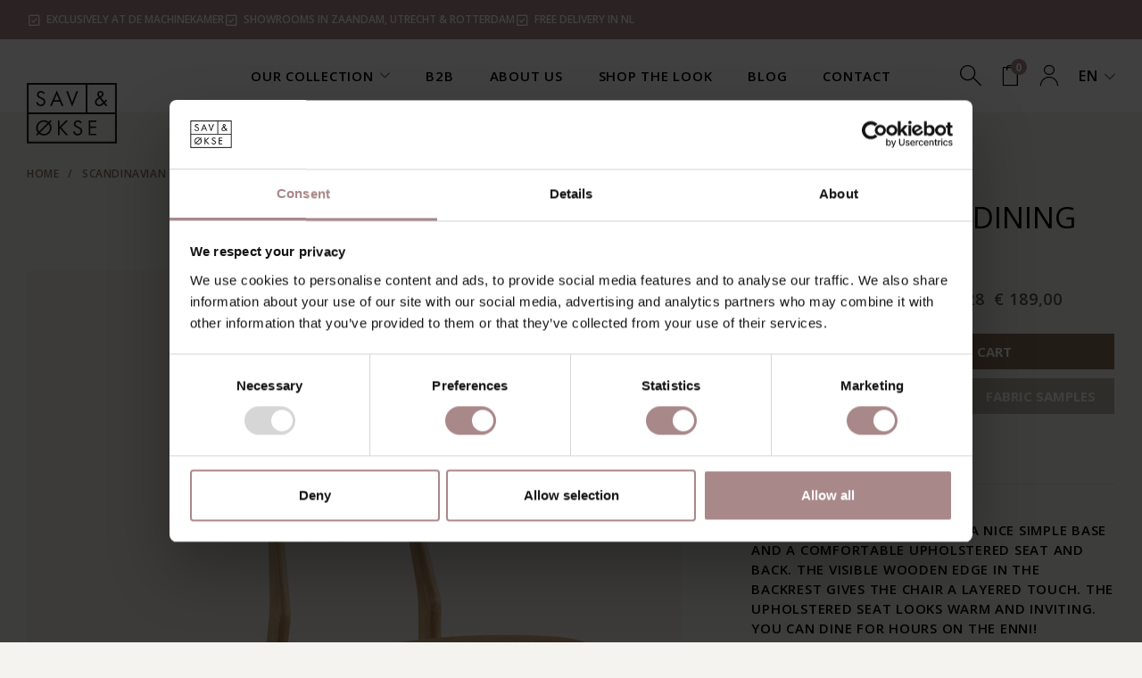

--- FILE ---
content_type: text/html;charset=utf-8
request_url: https://www.sav-okse.nl/en/enni-dining-chair-oak-member-cognac.html
body_size: 30833
content:
<!DOCTYPE html>
<html lang="en">
  
  

    


    

  <head>
    <script id="Cookiebot" data-culture="en" src="https://consent.cookiebot.com/uc.js" data-cbid="53a9906d-d8ce-45ef-a978-ab8f59f0aa5e" data-blockingmode="auto" type="text/javascript"></script>
      
  <!-- Google Tag Manager -->
<script>(function(w,d,s,l,i){w[l]=w[l]||[];w[l].push({'gtm.start':
new Date().getTime(),event:'gtm.js'});var f=d.getElementsByTagName(s)[0],
j=d.createElement(s),dl=l!='dataLayer'?'&l='+l:'';j.async=true;j.src=
'https://www.googletagmanager.com/gtm.js?id='+i+dl;f.parentNode.insertBefore(j,f);
})(window,document,'script','dataLayer','GTM-59W8L6N');</script>
<!-- End Google Tag Manager -->

<!-- Google tag (gtag.js) -->
<script async src="https://www.googletagmanager.com/gtag/js?id=G-346SXPFMSX"></script>
<script>
window.dataLayer = window.dataLayer || [];
function gtag(){dataLayer.push(arguments);}
gtag('js', new Date());

gtag('config', 'G-346SXPFMSX');
</script>


  
  <meta charset="utf-8"/>
<!-- [START] 'blocks/head.rain' -->
<!--

  (c) 2008-2026 Lightspeed Netherlands B.V.
  http://www.lightspeedhq.com
  Generated: 25-01-2026 @ 16:53:11

-->
<link rel="canonical" href="https://www.sav-okse.nl/en/enni-dining-chair-oak-member-cognac.html"/>
<link rel="alternate" href="https://www.sav-okse.nl/en/index.rss" type="application/rss+xml" title="New products"/>
<meta name="robots" content="noodp,noydir"/>
<meta property="og:url" content="https://www.sav-okse.nl/en/enni-dining-chair-oak-member-cognac.html?source=facebook"/>
<meta property="og:site_name" content="Sav &amp; Økse"/>
<meta property="og:title" content=" Enni Dining Chair Oak | Member Cognac"/>
<meta property="og:description" content="Dining room chair Enni has a nice simple base and a comfortable upholstered seat and back..."/>
<meta property="og:image" content="https://cdn.webshopapp.com/shops/336719/files/474496001/sav-kse-scandinavian-dining-chair-enni.jpg"/>
<!--[if lt IE 9]>
<script src="https://cdn.webshopapp.com/assets/html5shiv.js?2025-02-20"></script>
<![endif]-->
<!-- [END] 'blocks/head.rain' -->
  <title> Enni Dining Chair Oak | Member Cognac - Sav &amp; Økse</title>
        
      <meta name="description" content="Dining room chair Enni has a nice simple base and a comfortable upholstered seat and back..." />
  <meta name="keywords" content="Sav, &amp;, Økse, Scandinavian, Dining, Chair, Enni" />
  <meta http-equiv="X-UA-Compatible" content="IE=edge,chrome=1">
  <meta name="viewport" content="width=device-width, initial-scale=1, maximum-scale=1, user-scalable=0"/>
  <meta name="apple-mobile-web-app-capable" content="yes">
  <meta name="apple-mobile-web-app-status-bar-style" content="black">
  <meta name="facebook-domain-verification" content="axlboajgccoy6uinpgy9ku0o6546u0"/>
  <meta name="p:domain_verify" content="4cd750a4f3f3f8529c51c011069be4c5"/>
  
          
  <link rel="preconnect" href="https://fonts.googleapis.com">
	<link rel="preconnect" href="https://fonts.gstatic.com" crossorigin>
  
  <link rel="preload" href="https://fonts.googleapis.com/css2?family=Open%20Sans:ital,wght@0,300;0,400;0,500;0,600;0,700;1,400;1,500;1,600;1,700&family=Open%20Sans:ital,wght@0,200;0,300;0,400;0,500;0,600;0,700;0,800;0,900;1,200;1,300;1,400;1,500;1,600;1,700;1,800;1,900&display=swap" as="style">
  <link rel="preload" href="https://cdn.webshopapp.com/shops/336719/themes/179131/assets/sm-basis.css?20260120161314" as="style">
  <link rel="stylesheet" href="https://cdn.webshopapp.com/shops/336719/themes/179131/assets/fancybox-4-min.css?20260120161314">
  <link rel="preload" href="https://cdn.webshopapp.com/assets/gui-2-0.css?2025-02-20" as="style">
  <link rel="preload" href="https://cdn.webshopapp.com/assets/gui-responsive-2-0.css?2025-02-20" as="style">
  <link rel="preload" href="https://cdn.webshopapp.com/shops/336719/themes/179131/assets/settings.css?20260120161314" as="style">
  <link rel="preload" href="https://cdn.webshopapp.com/shops/336719/themes/179131/assets/style.css?20260120161314?1769356391" as="style">
  <link rel="preload" href="https://cdn.webshopapp.com/shops/336719/themes/179131/assets/style2.css?20260120161314?1769356391" as="style">
  
  <link rel="preload" href="https://cdn.webshopapp.com/shops/336719/themes/179131/assets/sm-jquery.js?20260120161314" as="script">
    	<link rel="preload" href="https://cdn.webshopapp.com/shops/336719/themes/179131/assets/sm-basis-vue.js?20260120161314" as="script">
    <link rel="preload" href="https://cdn.webshopapp.com/shops/336719/themes/179131/assets/global.js?20260120161314" as="script">
  <link rel="preload" href="https://cdn.webshopapp.com/shops/336719/themes/179131/assets/sm-infinitescroll.js?20260120161314?1769356391" as="script">
  
  <link rel="shortcut icon" href="https://cdn.webshopapp.com/shops/336719/themes/179131/v/1409470/assets/favicon.ico?20220721084920" type="image/x-icon" />  <link rel="stylesheet" href="https://fonts.googleapis.com/css2?family=Open%20Sans:ital,wght@0,300;0,400;0,500;0,600;0,700;1,400;1,500;1,600;1,700&family=Open%20Sans:ital,wght@0,200;0,300;0,400;0,500;0,600;0,700;0,800;0,900;1,200;1,300;1,400;1,500;1,600;1,700;1,800;1,900&display=swap">
  <link rel="stylesheet" href="https://cdn.webshopapp.com/shops/336719/themes/179131/assets/sm-basis.css?20260120161314?1769356391" />
  <link rel="stylesheet" href="https://cdn.webshopapp.com/shops/336719/themes/179131/assets/tippy.css?20260120161314?1769356391" />
  <link rel="stylesheet" href="https://cdn.webshopapp.com/assets/gui-2-0.css?2025-02-20" />
  <link rel="stylesheet" href="https://cdn.webshopapp.com/assets/gui-responsive-2-0.css?2025-02-20" />
  <link rel="stylesheet" href="https://cdn.webshopapp.com/shops/336719/themes/179131/assets/settings.css?20260120161314"/>
  <link rel="stylesheet" href="https://cdn.webshopapp.com/shops/336719/themes/179131/assets/style.css?20260120161314?1769356391" />
  <link rel="stylesheet" href="https://cdn.webshopapp.com/shops/336719/themes/179131/assets/style2.css?20260120161314?1769356391" />
  <link rel="stylesheet" href="https://cdn.webshopapp.com/shops/336719/themes/179131/assets/custom.css?20260120161314" />
  	  <script src="https://cdn.webshopapp.com/shops/336719/themes/179131/assets/wishlist.js?20260120161314" defer="defer"></script>
  
  
  <script src="https://cdn.webshopapp.com/shops/336719/themes/179131/assets/sm-jquery.js?20260120161314"></script>
  <script src="https://cdn.webshopapp.com/assets/gui.js?2025-02-20"></script>
	<script src="https://cdn.webshopapp.com/assets/gui-responsive-2-0.js?2025-02-20"></script>
  <script src="https://cdn.webshopapp.com/shops/336719/themes/179131/assets/sm-infinitescroll.js?20260120161314?1769356391" type='text/javascript'></script>
  <script src="https://cdn.webshopapp.com/shops/336719/themes/179131/assets/jquery-countdown-min.js?20260120161314"></script>
  
  

    

    <script>
        const currentId = 135782355;
    </script>
    <script src="https://cdn.webshopapp.com/shops/336719/themes/179131/assets/hreflangs.js?20260120161314" defer="defer"></script>
</head>  
  <body><!-- Google Tag Manager (noscript) --><noscript><iframe src="ns"
height="0" width="0" style="display:none;visibility:hidden"></iframe></noscript><!-- End Google Tag Manager (noscript) --><div id="app" v-cloak><script type="application/ld+json">
{
  "@context": "http://schema.org",
  "@type": "BreadcrumbList",
  "itemListElement": [
    {
      "@type": "ListItem",
      "position": 1,
      "item": {
        "@id": "https://www.sav-okse.nl/en/",
        "name": "Home"
      }
    }
        ,    {
      "@type": "ListItem",
      "position": 2,
      "item": {
        "@id": "https://www.sav-okse.nl/en/enni-dining-chair-oak-member-cognac.html",
        "name": "Scandinavian Dining Chair Enni"
      }
    }      ]
}
</script><script type="application/ld+json">
{
  "@context": "http://schema.org",
  "@type": "Product",
  "name": "Sav &amp; Økse Scandinavian Dining Chair Enni",
  "url": "https://www.sav-okse.nl/en/enni-dining-chair-oak-member-cognac.html",
  "brand": "Sav &amp; Økse",  "description": "Dining room chair Enni has a nice simple base and a comfortable upholstered seat and back...",  "image": "https://cdn.webshopapp.com/shops/336719/files/474496001/300x250x2/sav-kse-scandinavian-dining-chair-enni.jpg",      "sku": "Enni",  "offers": {
    "@type": "Offer",
    "price": "156.20",
    "url": "https://www.sav-okse.nl/en/enni-dining-chair-oak-member-cognac.html",
    "priceValidUntil": "2027-01-25",
    "priceCurrency": "EUR",
    "availability": "https://schema.org/InStock",
    "inventoryLevel": "6"
      }
  }
</script><div class="mobile-menu-overlay menu"></div><div class="mobile-menu"><div class="mobile-menu-inner"><div class="login-wrap"><ul class="ul-reset"><li><a href="https://www.sav-okse.nl/en/account/" title="Login"><span class="icon-wrap"><i class="bx bx-user"></i></span>Login</a></li></ul></div><div class="categories-wrap"><ul class="ul-reset main-cats"><li ><div class="cat-inner"><a href="https://www.sav-okse.nl/en/our-collection/" title="Our collection">Our collection</a><a href="javascript:;" class="more-cats" title="Show more"><i class="bx bx-chevron-right"></i></a></div><ul class="ul-reset subs"><li ><div class="cat-inner"><a href="javascript:;" title="featured">featured</a><a href="javascript:;" class="more-cats" title="Show more"><i class="bx bx-chevron-right"></i></a></div><ul class="ul-reset subs"><li ><div class="cat-inner"><a href="https://www.sav-okse.nl/en/our-collection/tables/dining-tables/extendable-dining-tables/" title="Extendable dining tables">Extendable dining tables</a></div></li><li ><div class="cat-inner"><a href="https://www.sav-okse.nl/en/our-collection/sofas/modular-sofas/" title="Modular sofas">Modular sofas</a></div></li><li ><div class="cat-inner"><a href="https://www.sav-okse.nl/en/our-collection/chairs/armchairs/armchairs-with-footstool/" title="Armchairs with footstool">Armchairs with footstool</a></div></li></ul></li><li ><div class="cat-inner"><a href="https://www.sav-okse.nl/en/our-collection/tables/" title="Tables">Tables</a><a href="javascript:;" class="more-cats" title="Show more"><i class="bx bx-chevron-right"></i></a></div><ul class="ul-reset subs"><li ><div class="cat-inner"><a href="https://www.sav-okse.nl/en/our-collection/tables/dining-tables/" title="Dining tables">Dining tables</a><a href="javascript:;" class="more-cats" title="Show more"><i class="bx bx-chevron-right"></i></a></div></li><li ><div class="cat-inner"><a href="https://www.sav-okse.nl/en/our-collection/tables/coffee-tables/" title="Coffee tables">Coffee tables</a><a href="javascript:;" class="more-cats" title="Show more"><i class="bx bx-chevron-right"></i></a></div></li><li ><div class="cat-inner"><a href="https://www.sav-okse.nl/en/our-collection/tables/side-tables/" title="Side tables">Side tables</a></div></li><li ><div class="cat-inner"><a href="https://www.sav-okse.nl/en/our-collection/tables/desks/" title="Desks">Desks</a></div></li></ul></li><li ><div class="cat-inner"><a href="https://www.sav-okse.nl/en/our-collection/chairs/" title="Chairs">Chairs</a><a href="javascript:;" class="more-cats" title="Show more"><i class="bx bx-chevron-right"></i></a></div><ul class="ul-reset subs"><li ><div class="cat-inner"><a href="https://www.sav-okse.nl/en/our-collection/chairs/dining-chairs/" title="Dining chairs">Dining chairs</a><a href="javascript:;" class="more-cats" title="Show more"><i class="bx bx-chevron-right"></i></a></div></li><li ><div class="cat-inner"><a href="https://www.sav-okse.nl/en/our-collection/chairs/armchairs/" title="Armchairs">Armchairs</a><a href="javascript:;" class="more-cats" title="Show more"><i class="bx bx-chevron-right"></i></a></div></li><li ><div class="cat-inner"><a href="https://www.sav-okse.nl/en/our-collection/chairs/stools/" title="Stools">Stools</a><a href="javascript:;" class="more-cats" title="Show more"><i class="bx bx-chevron-right"></i></a></div></li></ul></li><li ><div class="cat-inner"><a href="https://www.sav-okse.nl/en/our-collection/sofas/" title="Sofas">Sofas</a><a href="javascript:;" class="more-cats" title="Show more"><i class="bx bx-chevron-right"></i></a></div><ul class="ul-reset subs"><li ><div class="cat-inner"><a href="https://www.sav-okse.nl/en/our-collection/sofas/2-seater-sofas/" title="2-seater sofa&#039;s">2-seater sofa&#039;s</a></div></li><li ><div class="cat-inner"><a href="https://www.sav-okse.nl/en/our-collection/sofas/3-seater-sofas/" title="3-seater sofa&#039;s">3-seater sofa&#039;s</a></div></li><li ><div class="cat-inner"><a href="https://www.sav-okse.nl/en/our-collection/sofas/corner-sofas/" title="Corner sofa&#039;s">Corner sofa&#039;s</a></div></li><li ><div class="cat-inner"><a href="https://www.sav-okse.nl/en/our-collection/sofas/modular-sofas/" title="Modular sofas">Modular sofas</a></div></li><li ><div class="cat-inner"><a href="https://www.sav-okse.nl/en/our-collection/sofas/dining-table-benches/" title="Dining table benches">Dining table benches</a></div></li></ul></li><li ><div class="cat-inner"><a href="https://www.sav-okse.nl/en/our-collection/cabinets/" title="Cabinets">Cabinets</a><a href="javascript:;" class="more-cats" title="Show more"><i class="bx bx-chevron-right"></i></a></div><ul class="ul-reset subs"><li ><div class="cat-inner"><a href="https://www.sav-okse.nl/en/our-collection/cabinets/wall-cabinets/" title="Wall cabinets">Wall cabinets</a></div></li><li ><div class="cat-inner"><a href="https://www.sav-okse.nl/en/our-collection/cabinets/sideboards/" title="Sideboards">Sideboards</a></div></li><li ><div class="cat-inner"><a href="https://www.sav-okse.nl/en/our-collection/cabinets/tv-furniture/" title="TV furniture">TV furniture</a></div></li></ul></li><li ><div class="cat-inner"><a href="https://www.sav-okse.nl/en/our-collection/maintenance/" title="Maintenance">Maintenance</a><a href="javascript:;" class="more-cats" title="Show more"><i class="bx bx-chevron-right"></i></a></div><ul class="ul-reset subs"><li ><div class="cat-inner"><a href="https://www.sav-okse.nl/en/our-collection/maintenance/wood/" title="Wood">Wood</a></div></li><li ><div class="cat-inner"><a href="https://www.sav-okse.nl/en/our-collection/maintenance/textile/" title="Textile">Textile</a></div></li><li ><div class="cat-inner"><a href="https://www.sav-okse.nl/en/our-collection/maintenance/synthetic/" title="Synthetic">Synthetic</a></div></li></ul></li></ul></li><li ><div class="cat-inner"><a href="https://www.sav-okse.nl/en/service/zakelijk/" title="B2B">B2B</a></div></li><li ><div class="cat-inner"><a href="https://www.sav-okse.nl/en/service/about/" title="About us">About us</a></div></li><li ><div class="cat-inner"><a href="https://www.sav-okse.nl/en/shop-the-look/" title="Shop the look">Shop the look</a></div></li><li ><div class="cat-inner"><a href="https://www.sav-okse.nl/en/blogs/blog/" title="Blog">Blog</a></div></li><li ><div class="cat-inner"><a href="https://www.sav-okse.nl/en/service/" title="Contact">Contact</a></div></li></ul></div><div class="shop-settings-wrap"><ul class="ul-reset shop-settings"><li><div class="inner"><a href="javascript:;" title="English" class="more-cats"><span class="cur-option"><span class="flag"><img src="https://cdn.webshopapp.com/shops/336719/themes/179131/assets/flag-en.svg?20260120161314" alt="English" width="30" height="30"></span>English
              </span><span><i class="bx bx-chevron-right"></i></span></a></div><ul class="ul-reset subs"><li ><a href="https://www.sav-okse.nl/nl/" title="Nederlands"><span class="flag"><img src="https://cdn.webshopapp.com/shops/336719/themes/179131/assets/flag-nl.svg?20260120161314" alt="Nederlands" width="30" height="30"></span>Nederlands</a></li></ul></li></ul></div></div></div><header id="header" class=""><div class="topbar body-wrap"><div class="container"><div class="inner"><div id="topbar-usp" class="splide slider-between"><div class="splide__track"><div class="splide__list"><div class="splide__slide"><div class="usp-item text-center"><a href="https://www.sav-okse.nl/en/service/about/" title="Exclusively at De Machinekamer"><i class="bx bx-check-square"></i><span>Exclusively at De Machinekamer</span></a></div></div><div class="splide__slide"><div class="usp-item text-center"><a href="https://www.sav-okse.nl/en/showrooms/" title="Showrooms in Zaandam, Utrecht & Rotterdam"><i class="bx bx-check-square"></i><span>Showrooms in Zaandam, Utrecht & Rotterdam</span></a></div></div><div class="splide__slide"><div class="usp-item text-center"><a href="https://www.sav-okse.nl/en/service/shipping-returns/" title="Free delivery in NL"><i class="bx bx-check-square"></i><span>Free delivery in NL</span></a></div></div></div></div></div></div></div></div><div class="header-fixed-wrap"><div class="main-header body-wrap"><div class="container"><div class="inner relative"><div class="header-col menu-col d-xl-none align-items-center"><a href="javascript:;" class="open-menu" title="Open menu"><i class="bx bx-menu-alt-left"></i></a></div><div class="header-col logo-col"><div class="logo"><a href="https://www.sav-okse.nl/en/" title="Sav &amp; Økse logo"><img src="https://cdn.webshopapp.com/shops/336719/files/397745305/logo.svg" alt="Sav &amp; Økse logo" title="Sav &amp; Økse logo" width="200" height="30"></a></div></div><div class="header-col nav-col d-xl-flex d-none"><ul class="main-nav ul-reset"><li ><a href="https://www.sav-okse.nl/en/our-collection/" title="Our collection">Our collection<i class="icon icon-arrow-down"></i></a><div class="header-subnav"><div class="subnav-inner row"><div class="col"><ul class="sub-items ul-reset"><li class="main-sub">featured</li><li class="sub-sub"><a href="https://www.sav-okse.nl/en/our-collection/tables/dining-tables/extendable-dining-tables/" title="Extendable dining tables">Extendable dining tables</a></li><li class="sub-sub"><a href="https://www.sav-okse.nl/en/our-collection/sofas/modular-sofas/" title="Modular sofas">Modular sofas</a></li><li class="sub-sub"><a href="https://www.sav-okse.nl/en/our-collection/chairs/armchairs/armchairs-with-footstool/" title="Armchairs with footstool">Armchairs with footstool</a></li></ul></div><div class="col"><ul class="sub-items ul-reset"><li class="main-sub"><a href="https://www.sav-okse.nl/en/our-collection/tables/" title="Tables">Tables</a></li><li class="sub-sub"><a href="https://www.sav-okse.nl/en/our-collection/tables/dining-tables/" title="Dining tables">Dining tables</a></li><li class="sub-sub"><a href="https://www.sav-okse.nl/en/our-collection/tables/coffee-tables/" title="Coffee tables">Coffee tables</a></li><li class="sub-sub"><a href="https://www.sav-okse.nl/en/our-collection/tables/side-tables/" title="Side tables">Side tables</a></li><li class="sub-sub"><a href="https://www.sav-okse.nl/en/our-collection/tables/desks/" title="Desks">Desks</a></li></ul></div><div class="col"><ul class="sub-items ul-reset"><li class="main-sub"><a href="https://www.sav-okse.nl/en/our-collection/chairs/" title="Chairs">Chairs</a></li><li class="sub-sub"><a href="https://www.sav-okse.nl/en/our-collection/chairs/dining-chairs/" title="Dining chairs">Dining chairs</a></li><li class="sub-sub"><a href="https://www.sav-okse.nl/en/our-collection/chairs/armchairs/" title="Armchairs">Armchairs</a></li><li class="sub-sub"><a href="https://www.sav-okse.nl/en/our-collection/chairs/stools/" title="Stools">Stools</a></li></ul></div><div class="col"><ul class="sub-items ul-reset"><li class="main-sub"><a href="https://www.sav-okse.nl/en/our-collection/sofas/" title="Sofas">Sofas</a></li><li class="sub-sub"><a href="https://www.sav-okse.nl/en/our-collection/sofas/2-seater-sofas/" title="2-seater sofa&#039;s">2-seater sofa&#039;s</a></li><li class="sub-sub"><a href="https://www.sav-okse.nl/en/our-collection/sofas/3-seater-sofas/" title="3-seater sofa&#039;s">3-seater sofa&#039;s</a></li><li class="sub-sub"><a href="https://www.sav-okse.nl/en/our-collection/sofas/corner-sofas/" title="Corner sofa&#039;s">Corner sofa&#039;s</a></li><li class="sub-sub"><a href="https://www.sav-okse.nl/en/our-collection/sofas/modular-sofas/" title="Modular sofas">Modular sofas</a></li><li class="sub-sub"><a href="https://www.sav-okse.nl/en/our-collection/sofas/dining-table-benches/" title="Dining table benches">Dining table benches</a></li></ul></div><div class="col"><ul class="sub-items ul-reset"><li class="main-sub"><a href="https://www.sav-okse.nl/en/our-collection/cabinets/" title="Cabinets">Cabinets</a></li><li class="sub-sub"><a href="https://www.sav-okse.nl/en/our-collection/cabinets/wall-cabinets/" title="Wall cabinets">Wall cabinets</a></li><li class="sub-sub"><a href="https://www.sav-okse.nl/en/our-collection/cabinets/sideboards/" title="Sideboards">Sideboards</a></li><li class="sub-sub"><a href="https://www.sav-okse.nl/en/our-collection/cabinets/tv-furniture/" title="TV furniture">TV furniture</a></li></ul></div><div class="col"><ul class="sub-items ul-reset"><li class="main-sub"><a href="https://www.sav-okse.nl/en/our-collection/maintenance/" title="Maintenance">Maintenance</a></li><li class="sub-sub"><a href="https://www.sav-okse.nl/en/our-collection/maintenance/wood/" title="Wood">Wood</a></li><li class="sub-sub"><a href="https://www.sav-okse.nl/en/our-collection/maintenance/textile/" title="Textile">Textile</a></li><li class="sub-sub"><a href="https://www.sav-okse.nl/en/our-collection/maintenance/synthetic/" title="Synthetic">Synthetic</a></li></ul></div></div></div></li><li ><a href="https://www.sav-okse.nl/en/service/zakelijk/" title="B2B">B2B</a></li><li ><a href="https://www.sav-okse.nl/en/service/about/" title="About us">About us</a></li><li ><a href="https://www.sav-okse.nl/en/shop-the-look/" title="Shop the look">Shop the look</a></li><li ><a href="https://www.sav-okse.nl/en/blogs/blog/" title="Blog">Blog</a></li><li ><a href="https://www.sav-okse.nl/en/service/" title="Contact">Contact</a></li></ul></div><div class="header-col icons-col"><ul class="header-icons d-flex align-items-center ul-reset"><li class="search"><a class="toggle-search" href="javascript:;" title="Search"><i class="icon icon-search"></i></a></li><li class="cart"><a href="https://www.sav-okse.nl/en/cart/" title="Cart"><div class="i-wrap"><i class="icon icon-shopping-bag"></i><span class="qty">{{ page.cart ? page.cart.products : [] | cart_length }}</span></div></a><div class="cart-dropdown"><div class="top-wrap"><div class="cart-title title-font">{{ 'Jouw winkelwagen' | t }}</div><div class="amount"><span v-if="page.cart && page.cart.products">{{ 'Aantal' | t }}</span></div></div><div class="nothing-found" v-if="!page.cart || !page.cart.products || page.cart.products.length === 0">{{ 'No products found' | t }}...</div><div class="cart-products" v-if="page.cart && page.cart.products && page.cart.products.length > 0"><div class="cart-product" v-for="product in page.cart.products" :key="product.id"><div class="product-image"><a :href="product.url" :title="product.fulltitle"><div class="image-wrap"><img :src="product.image | url_image('300x300x2')" :alt="product.title"></div></a></div><div class="product-info"><div class="title-wrap"><div class="product-title title-font"><a :href="product.url" :title="product.fulltitle">{{ product.title }}</a></div><div class="product-variant">{{ product.variant }}</div></div><div class="price"><div class="price-new">{{ money(product.price.price) }}</div></div></div><div class="quantity">{{ product.quantity }}</div><div class="delete-product"><a href="javascript:;" @click="deleteProduct(product.qid)" class="live-delete" :title="'Delete' | t"><i class="bx bx-x"></i></a></div></div></div><div class="cart-total" v-if="page.cart && page.cart.products && page.cart.products.length > 0"><div class="price-wrap"><div class="total-price"><span class="subtotal title-font">{{ 'Subtotal' | t }}:</span><!-- <span>{{ money(page.cart.products.reduce((total, product) => total + product.price.price, 0)) }}</span> --><span>{{ money(page.cart.total.price_incl) }}</span></div></div><div class="btn-wrap"><a :href="createUrl('cart')" class="btn" :title="'Wijzig winkelwagen' | t">{{ 'Wijzig winkelwagen' | t }}</a><a :href="createUrl('checkout')" class="btn" title="{{ 'Bestellen button' | t }}">{{ 'Bestellen button' | t }}</a></div></div></div></li><li class="account d-none d-xl-block"><a href="https://www.sav-okse.nl/en/account/" title="My account"><i class="icon icon-account"></i></a></li><li class="languages d-none d-xl-block"><div class="cur-lang">EN<i class="icon icon-arrow-down"></i></div><ul class="lang-options ul-reset"><li><a href="" title="NL" data-lang-link="nl">
        NL
      </a></li></ul></li></ul></div><div class="search-wrap"><form action="https://www.sav-okse.nl/en/search/" method="get" id="formSearch"><input class="standard-input" type="text" name="q" autocomplete="off"  value="" placeholder="Search" v-on:keyup="liveSearch" /><a href="javascript:;" v-on:click="clearSearch" title="Search"><i class="bx bx-x-circle" v-if="search.query"></i><i class="icon icon-search" v-else></i></a></form><div class="live-search" v-if="search.query"><div class="search-query title-font">{{ 'Search results for %1' | t(search.query) }}</div><div class="results" v-if="search.products"><ul class="search-products d-flex flex-wrap ul-reset" v-if="search.products"><li v-for="product in search.products"><a :href="product.url | url" :title="product.title"><div class="image-wrap"><img :src="product.image | url_image('80x80x1')" width="80" height="80" :alt="product.title"></div><div class="info"><div class="title">{{ product.title }}</div><div class="price"><div :class="product.price.price_old ? 'price-new sale' : 'price-new'">{{ product.price.price| money }}</div><div class="price-old" v-if="product.price.price_old">{{ product.price.price_old | money }}</div></div></div></a></li></ul><a class="btn btn-large" :href="search.collection.internal.url | url">{{ 'View results' | t }} ({{ search.collection.count }})</a></div><div class="no-results" v-else>{{ 'No products found' | t }}...</div></div></div></div></div></div></div></header><link rel="stylesheet" href="https://cdn.webshopapp.com/shops/336719/themes/179131/assets/login-popup.css?20260120161314?1769356391"/><div id="login-popup"><div class="popup-block"><div class="popup-inner"><div class="title title-font">Login</div><form class="formLogin" id="formLogin" action="https://www.sav-okse.nl/en/account/loginPost/?return=https%3A%2F%2Fwww.sav-okse.nl%2Fen%2Fenni-dining-chair-oak-member-cognac.html" method="post"><input type="hidden" name="key" value="77a7b76913a49494d98824e6a1f542c1" /><input type="hidden" name="type" value="login" /><input type="submit" hidden/><div class="input-wrap"><label for="formLoginEmail">Email</label><input type="text" name="email" id="formLoginEmail" value="" placeholder="Email address" class="standard-input" /></div><div class="input-wrap"><label for="formLoginPassword">Password</label><input type="password" name="password" id="formLoginPassword" value="" placeholder="Password" class="standard-input"/></div><div class="buttons"><div class="options"><a class="forgot-pw" href="https://www.sav-okse.nl/en/account/password/">Forgot your password?</a><a class="no-account" href="https://www.sav-okse.nl/en/account/register/">No account yet?</a></div><a class="btn accent" href="#" onclick="$('#formLogin').submit(); return false;" title="Login">Login</a></div></form><div class="close-popup"><a href="javascript:;" onClick="$('#login-popup').removeClass('active');" data-close-popup><i class="bx bx-x"></i></a></div></div></div><div class="popup-overlay" onClick="$('#login-popup').removeClass('active');"></div></div><main><div class="main-content body-wrap"><div id="og-messages" class="d-none"><div class="messages"></div></div><div class="message-wrap live-message"><div class="message"><div class="icon info"><i class='bx bxs-info-circle'></i></div><div class="text"><ul><li></li></ul></div></div></div><div id="productpage" data-price="189"><div class="container"><div class="breadcrumbs"><a class="home" href="https://www.sav-okse.nl/en/" title="Home">Home</a><div class="crumb"><span>/</span><a href="https://www.sav-okse.nl/en/enni-dining-chair-oak-member-cognac.html" title="Scandinavian Dining Chair Enni">Scandinavian Dining Chair Enni</a></div></div><div class="row m-0"><div class="col-12 col-lg-6 col-xl-8 7 p-0"><div class="product-images "><div class="pdp-slider-wrap relative"><div id="pdp-slider" class="productpage-slider splide  "><div class="splide__arrows"><button class="splide__arrow splide__arrow--prev"><i class="icon icon-arrow-left"></i></button><button class="splide__arrow splide__arrow--next"><i class="icon icon-arrow-right"></i></button></div><div class="splide__track"><div class="splide__list  "><div class="splide__slide"><a href="https://cdn.webshopapp.com/shops/336719/files/474496001/scandinavian-dining-chair-enni.jpg" data-fancybox="group"><div class="image-wrap grey item " data-index="0"><img src="https://cdn.webshopapp.com/shops/336719/files/474496001/875x875x2/sav-kse-scandinavian-dining-chair-enni.jpg" alt="Sav &amp; Økse Scandinavian Dining Chair Enni" title="Scandinavian Dining Chair Enni" width="875" height="875"><a class="zoom-image" href="https://cdn.webshopapp.com/shops/336719/files/474496001/scandinavian-dining-chair-enni.jpg" data-fancybox="group"><i class="bx bx-fullscreen"></i></a></div></a></div><div class="splide__slide"><a href="https://cdn.webshopapp.com/shops/336719/files/474496034/scandinavian-dining-chair-enni.jpg" data-fancybox="group"><div class="image-wrap grey item " data-index="1"><img src="https://cdn.webshopapp.com/shops/336719/files/474496034/875x875x2/sav-kse-scandinavian-dining-chair-enni.jpg" alt="Sav &amp; Økse Scandinavian Dining Chair Enni" title="Scandinavian Dining Chair Enni" width="875" height="875"><a class="zoom-image" href="https://cdn.webshopapp.com/shops/336719/files/474496034/scandinavian-dining-chair-enni.jpg" data-fancybox="group"><i class="bx bx-fullscreen"></i></a></div></a></div><div class="splide__slide"><a href="https://cdn.webshopapp.com/shops/336719/files/474496035/scandinavian-dining-chair-enni.jpg" data-fancybox="group"><div class="image-wrap grey item " data-index="2"><img src="https://cdn.webshopapp.com/shops/336719/files/474496035/875x875x2/sav-kse-scandinavian-dining-chair-enni.jpg" alt="Sav &amp; Økse Scandinavian Dining Chair Enni" title="Scandinavian Dining Chair Enni" width="875" height="875"><a class="zoom-image" href="https://cdn.webshopapp.com/shops/336719/files/474496035/scandinavian-dining-chair-enni.jpg" data-fancybox="group"><i class="bx bx-fullscreen"></i></a></div></a></div><div class="splide__slide"><a href="https://cdn.webshopapp.com/shops/336719/files/474496036/scandinavian-dining-chair-enni.jpg" data-fancybox="group"><div class="image-wrap grey item " data-index="3"><img src="https://cdn.webshopapp.com/shops/336719/files/474496036/875x875x2/sav-kse-scandinavian-dining-chair-enni.jpg" alt="Sav &amp; Økse Scandinavian Dining Chair Enni" title="Scandinavian Dining Chair Enni" width="875" height="875"><a class="zoom-image" href="https://cdn.webshopapp.com/shops/336719/files/474496036/scandinavian-dining-chair-enni.jpg" data-fancybox="group"><i class="bx bx-fullscreen"></i></a></div></a></div><div class="splide__slide"><a href="https://cdn.webshopapp.com/shops/336719/files/474496028/scandinavian-dining-chair-enni.jpg" data-fancybox="group"><div class="image-wrap grey item " data-index="4"><img src="https://cdn.webshopapp.com/shops/336719/files/474496028/875x875x2/sav-kse-scandinavian-dining-chair-enni.jpg" alt="Sav &amp; Økse Scandinavian Dining Chair Enni" title="Scandinavian Dining Chair Enni" width="875" height="875"><a class="zoom-image" href="https://cdn.webshopapp.com/shops/336719/files/474496028/scandinavian-dining-chair-enni.jpg" data-fancybox="group"><i class="bx bx-fullscreen"></i></a></div></a></div><div class="splide__slide"><a href="https://cdn.webshopapp.com/shops/336719/files/474496033/scandinavian-dining-chair-enni.jpg" data-fancybox="group"><div class="image-wrap grey item " data-index="5"><img src="https://cdn.webshopapp.com/shops/336719/files/474496033/875x875x2/sav-kse-scandinavian-dining-chair-enni.jpg" alt="Sav &amp; Økse Scandinavian Dining Chair Enni" title="Scandinavian Dining Chair Enni" width="875" height="875"><a class="zoom-image" href="https://cdn.webshopapp.com/shops/336719/files/474496033/scandinavian-dining-chair-enni.jpg" data-fancybox="group"><i class="bx bx-fullscreen"></i></a></div></a></div><div class="splide__slide"><a href="https://cdn.webshopapp.com/shops/336719/files/474496029/scandinavian-dining-chair-enni.jpg" data-fancybox="group"><div class="image-wrap grey item " data-index="6"><img src="https://cdn.webshopapp.com/shops/336719/files/474496029/875x875x2/sav-kse-scandinavian-dining-chair-enni.jpg" alt="Sav &amp; Økse Scandinavian Dining Chair Enni" title="Scandinavian Dining Chair Enni" width="875" height="875"><a class="zoom-image" href="https://cdn.webshopapp.com/shops/336719/files/474496029/scandinavian-dining-chair-enni.jpg" data-fancybox="group"><i class="bx bx-fullscreen"></i></a></div></a></div><div class="splide__slide"><a href="https://cdn.webshopapp.com/shops/336719/files/474496032/scandinavian-dining-chair-enni.jpg" data-fancybox="group"><div class="image-wrap grey item " data-index="7"><img src="https://cdn.webshopapp.com/shops/336719/files/474496032/875x875x2/sav-kse-scandinavian-dining-chair-enni.jpg" alt="Sav &amp; Økse Scandinavian Dining Chair Enni" title="Scandinavian Dining Chair Enni" width="875" height="875"><a class="zoom-image" href="https://cdn.webshopapp.com/shops/336719/files/474496032/scandinavian-dining-chair-enni.jpg" data-fancybox="group"><i class="bx bx-fullscreen"></i></a></div></a></div></div></div></div></div><div id="pdp-thumbs-slider" class="thumbs-slider splide hidden-xs"><div class="splide__track"><div class="splide__list "><div class="splide__slide"><div class="thumb" data-index="0"><div class="image-wrap grey"><img class="thumb-image" src="https://cdn.webshopapp.com/shops/336719/files/474496001/100x100x2/sav-kse-scandinavian-dining-chair-enni.jpg" alt="Sav &amp; Økse Scandinavian Dining Chair Enni" title="Scandinavian Dining Chair Enni" width="100" height="100"></div></div></div><div class="splide__slide"><div class="thumb" data-index="1"><div class="image-wrap grey"><img class="thumb-image" src="https://cdn.webshopapp.com/shops/336719/files/474496034/100x100x2/sav-kse-scandinavian-dining-chair-enni.jpg" alt="Sav &amp; Økse Scandinavian Dining Chair Enni" title="Scandinavian Dining Chair Enni" width="100" height="100"></div></div></div><div class="splide__slide"><div class="thumb" data-index="2"><div class="image-wrap grey"><img class="thumb-image" src="https://cdn.webshopapp.com/shops/336719/files/474496035/100x100x2/sav-kse-scandinavian-dining-chair-enni.jpg" alt="Sav &amp; Økse Scandinavian Dining Chair Enni" title="Scandinavian Dining Chair Enni" width="100" height="100"></div></div></div><div class="splide__slide"><div class="thumb" data-index="3"><div class="image-wrap grey"><img class="thumb-image" src="https://cdn.webshopapp.com/shops/336719/files/474496036/100x100x2/sav-kse-scandinavian-dining-chair-enni.jpg" alt="Sav &amp; Økse Scandinavian Dining Chair Enni" title="Scandinavian Dining Chair Enni" width="100" height="100"></div></div></div><div class="splide__slide"><div class="thumb" data-index="4"><div class="image-wrap grey"><img class="thumb-image" src="https://cdn.webshopapp.com/shops/336719/files/474496028/100x100x2/sav-kse-scandinavian-dining-chair-enni.jpg" alt="Sav &amp; Økse Scandinavian Dining Chair Enni" title="Scandinavian Dining Chair Enni" width="100" height="100"></div></div></div><div class="splide__slide"><div class="thumb" data-index="5"><div class="image-wrap grey"><img class="thumb-image" src="https://cdn.webshopapp.com/shops/336719/files/474496033/100x100x2/sav-kse-scandinavian-dining-chair-enni.jpg" alt="Sav &amp; Økse Scandinavian Dining Chair Enni" title="Scandinavian Dining Chair Enni" width="100" height="100"></div></div></div><div class="splide__slide"><div class="thumb" data-index="6"><div class="image-wrap grey"><img class="thumb-image" src="https://cdn.webshopapp.com/shops/336719/files/474496029/100x100x2/sav-kse-scandinavian-dining-chair-enni.jpg" alt="Sav &amp; Økse Scandinavian Dining Chair Enni" title="Scandinavian Dining Chair Enni" width="100" height="100"></div></div></div><div class="splide__slide"><div class="thumb" data-index="7"><div class="image-wrap grey"><img class="thumb-image" src="https://cdn.webshopapp.com/shops/336719/files/474496032/100x100x2/sav-kse-scandinavian-dining-chair-enni.jpg" alt="Sav &amp; Økse Scandinavian Dining Chair Enni" title="Scandinavian Dining Chair Enni" width="100" height="100"></div></div></div></div></div></div></div></div><div class=" col-12 col-lg-6 col-xl-4 5 p-0"><div class="product-info"><h1 class="product-title title-font">Scandinavian Dining Chair Enni</h1><div class="price "><div class="product-description ">Oak | Member Cognac 28 </div><div class="price-new"><span  data-config-show-price>	€ 189,00
</span></div></div><form class="order-form expivi-form expivi-cart" action="https://www.sav-okse.nl/en/cart/add/268481369/" id="product_configure_form" method="post" data-base-price="189" data-vid="268481369"><div class="product-option"><div class="product-configure"   data-variants="[]" data-options="false" ><div class="product-configure-inner"><div class="option-wrap product-linked d-none" data-linked-products data-load-by="sku" data-search-url="https://www.sav-okse.nl/en/search/Enni/" data-cur-val="Enni" data-cur-id="135782355" data-prev-url="https://www.sav-okse.nl/en/"><div class="linked-options"></div></div><script type="text/javascript">
    		$(document).ready(function(){
        	$.each($('.option-wrap.product-options'), function(option){
            var labels = ['verlenging', 'extension'];
            var labelTitle = $(this).find('.label-title').text().toLowerCase();
            //console.log(labelTitle);
            //console.log(labels);
            if(labels.includes(labelTitle)){
            	var optionId = $(this).find('select').find('option:first-child').val();
              var requestUrl = 'https://www.sav-okse.nl/en/enni-dining-chair-oak-member-cognac.html';
              var option = false;
              if(option){
                $(this).find('select').find('option[data-needselect]').prop('selected', true);
                $(this).find('select').trigger('change');
              }
            }
          });
        });
    	</script><div class="option-wrap product-options" :data-option-title="option.title" v-for="(option, index) in product.options" :data-option="option.values | json_encode"><label class="label-title title-font">{{ option.title | t }}</label><select class="live-option-select" :data-option-title="option.title" :data-id="request.get.id" ><option value="empty" :selected="request.get.id ? false : true">{{'Maak een keuze' | t}}</option><option v-for="value in option.values" :data-option="value | json_encode"  :data-option-value="value.title" :value="value.id" :data-active="value.active" :selected="value.active ? true : false">{{ value.title.replace(/\(.*/, '') }}</option></select></div><input type="hidden" name="bundle_id" id="product_configure_bundle_id" value=""><div class="clearfix"></div><div class="extra-products-outer d-none"><div class="extra-products"></div></div><script type="text/javascript">
/* ===============================
   EXTRA PRODUCT CHECKBOX LOGICA
================================ */

$('.extra-product .input-wrap label').live('click', function(e) {
    e.preventDefault();

    var cur = $(this).closest('.extra-product');
    var extraProductPrice = parseFloat(cur.attr('data-product-price')) || 0;
    var bulk_html = '';

    if (cur.hasClass('checked')) {
        cur.removeClass('checked');
    } else {
        cur.addClass('checked');
    }

    // Bouw bulk-form met ACTUELE variant-ID
    $('.extra-products .extra-product.checked').each(function () {
        var id = $(this).attr('data-product-id'); // BELANGRIJK: attr(), geen data()
        bulk_html += '<input type="checkbox" name="product[]" value="' + id + '" checked>';
    });

    $('#bulk-form').html(bulk_html);

    // Prijs update
    var basePrice = parseFloat($('#productpage').attr('data-price')) || 0;

    if (cur.hasClass('checked')) {
        $('#productpage .product-info .price-new span')
            .text(money(basePrice + extraProductPrice));
    } else {
        $('#productpage .product-info .price-new span')
            .text(money(basePrice));
    }
});


/* ===============================
   VARIANT SELECT CHANGE
================================ */

// document.addEventListener('DOMContentLoaded', function () {
//     document.querySelectorAll('.extra-variants select').forEach(function(select) {
//         select.addEventListener('change', function (e) {
//             var cur = e.target;
//             var cur_val = cur.value;
//             var cur_price = cur.selectedOptions[0].dataset.price;

//             var active_option = cur.closest('.extra-product');
//             var active_input = active_option.querySelector('input[type="checkbox"]');

//             // Update DOM attributes (geen .data!)
//             active_option.setAttribute('data-product-id', cur_val);
//             active_option.setAttribute('data-product-price', cur_price);

//             active_input.value = cur_val;
//             active_input.setAttribute('data-price', cur_price);
//             debugger

//             // Forceer herberekening als product al aangevinkt is
//             if (active_option.classList.contains('checked')) {
//                 var label = active_option.querySelector('label');
//                 label.click(); // uit
//                 label.click(); // aan met nieuwe variant
//             }
//         });
//     });
// });

document.addEventListener('DOMContentLoaded', async function() {
  let extraSelect = document.querySelector('.extra-variants select');
  extraSelect.addEventListener('change', (e) => {
    var cur = e.target;
    var cur_val = cur.value;
    var cur_price = cur.selectedOptions[0].dataset.price;
    
    var active_option = cur.closest('.extra-product');
    var active_input = active_option.querySelector('input');

    active_option.dataset.productId = cur_val;
    active_option.dataset.productPrice = cur_price;

    active_input.dataset.value = cur_val;
    active_input.dataset.dataPrive = cur_price;
    
    var label = active_option.querySelector('label');
    if (active_option.classList.contains('checked')) {
      label.click();
    }
    label.click();
  });
});

/* ===============================
   ADD TO CART (BULK)
================================ */

$('.vue-add-live-bulk').live('click', function () {
    if ($('#bulk-form').find('input[type="checkbox"]').length > 0) {

        $.ajax({
            type: "POST",
            url: $('#product_configure_form').attr('action'),
            data: $('#product_configure_form').serialize()
        }).done(function () {
            setTimeout(function () {
                $('#bulk-form').submit();
            }, 200);
        });

    } else {
        $('#product_configure_form').submit();
    }
});
</script></div></div><input type="hidden" name="bundle_id" id="product_configure_bundle_id" value=""></div><div class="cart"><div class="input-wrap"><input class="standard-input" type="text" name="quantity" value="1" /><div class="change"><a href="javascript:;" onclick="updateQuantity('up', $(this), 6);" class="up" title="up"><i class="bx bx-plus"></i></a><a href="javascript:;" onclick="updateQuantity('down', $(this), 6);" class="down" title="down"><i class="bx bx-minus"></i></a></div></div><a class="btn add-cart vue-add-live productpage"  href="javascript:;" title="Add to cart" data-cur-vid="268481369" data-addcart-list-id="135782355" data-main-product>Add to cart</a></div></form><div class="color-samples-wrap"><a href="https://www.sav-okse.nl/en/fabric-samples-chairs/" title="Fabric samples" class="btn color-samples" target="_blank">Fabric samples</a></div><form id="bulk-form" action="https://www.sav-okse.nl/en/cart/addBulk/" method="post" class="hidden"></form><div class="whishlist-wrap"><div class="product-actions"><i class="bx bx-heart"></i><a href="https://www.sav-okse.nl/en/account/wishlistAdd/135782355/?variant_id=268481369" title="Add to wishlist" rel="nofollow">
                Add to wishlist
              </a></div></div><div class="delivery-wrap"><div class="tab-title green"><div>In stock:</div><div class="stock-level">6</div></div><div class="tab-title delivery "><div>Delivery time:</div><div class="delivery-title test" >2-5 business days</div><div class="extra-stock-info hidden"><a class="info open-info-popup" data-id="135782355" data-lang="en" data-tippy-content="test"><i class="bx bxs-info-circle"></i></a></div></div></div><div class="product-content" data-sm-accordion><div class="tab active" data-sm-accordion-tab><div class="tab-title title-font d-flex align-items-center justify-content-between" data-sm-accordion-toggle><div id="KnM9nf"><div id="KnM9nf"><div id="KnM9nf"><div id="KnM9nf"><p>Description</p><div class="plusmin"></div></div><div class="tab-content general-content" style="display: block;" data-sm-accordion-content><p>Dining room chair Enni has a nice simple base and a comfortable upholstered seat and back. The visible wooden edge in the backrest gives the chair a layered touch. The upholstered seat looks warm and inviting. You can dine for hours on the Enni!<br /><br />Like the other furniture from the Sav &amp; Økse collection, the Enni is designed from a practical and down-to-earth point of view. This dining room chair is a reinterpretation of classic Danish solid wood furniture. The furniture surprises with an abundance of subtle details that emphasize the great Danish craftsmanship. The range is characterized by dynamic lines and elegant profiles that offer a wealth of different applications.</p></div></div><div class="tab " data-sm-accordion-tab><div class="tab-title title-font d-flex align-items-center justify-content-between" data-sm-accordion-toggle><p>Product information</p><div class="plusmin"></div></div><div class="tab-content general-content"  data-sm-accordion-content><p>Name: Enni<br />Brand: Sav &amp; Økse<br />Style: Scandinavian<br />Material: Oak wood<br />Finish: Matt lacquered<br />Fabric: Member fabric (woven fabric made from recycled plastic bottles)<br />Dimensions: height 82.5 cm, width 45.5 cm, depth 46.5 cm, seat height 47 cm<br />Weight capacity: 120 kg<br />Warranty: 2 years</p></div></div><div class="tab " data-sm-accordion-tab><div class="tab-title title-font d-flex align-items-center justify-content-between" data-sm-accordion-toggle><p>Packaging &amp; Assembly</p><div class="plusmin"></div></div><div class="tab-content general-content"  data-sm-accordion-content><p>The chair is delivered fully assembled in a cardboard box.</p></div></div><div class="tab " data-sm-accordion-tab><div class="tab-title title-font d-flex align-items-center justify-content-between" data-sm-accordion-toggle><p>Dimensions</p><div class="plusmin"></div></div><div class="tab-content general-content"  data-sm-accordion-content><p>Enni Dining Chair Dimensions (<a title="Enni afmetingen" href="https://cdn.webshopapp.com/shops/336719/files/481604932/enni-stoel-afmetingen-website2025.pdf" target="_blank" rel="noopener">PDF</a>)</p></div></div><div class="tab " data-sm-accordion-tab><div class="tab-title title-font d-flex align-items-center justify-content-between" data-sm-accordion-toggle><p>B2B</p><div class="plusmin"></div></div><div class="tab-content general-content"  data-sm-accordion-content><p>The Enni is suitable for private use, but also for business use. If you would like to order multiple Enni chairs, please <a title="De Machinekamer Contact" href="https://sav-kse-demo.webshopapp.com/en/service/">contact</a> us. We will then make a quotation for you without obligation.</p></div></div></div></div></div></div></div></div></div></div></div><div class="products-slider-block block-padding-top"><div class="container"><div class="title-featured text-center color-brown"><div class="title title-font">Related products</div></div><div class="products"><div class=" pdp-slider related splide" data-items="3"><div class="splide__arrows"><button class="splide__arrow splide__arrow--prev"><i class="icon icon-arrow-left"></i></button><button class="splide__arrow splide__arrow--next"><i class="icon icon-arrow-right"></i></button></div><div class="splide__track"><div class="splide__list"><div class="splide__slide"><div class="product small-product inf-product"  data-url="https://www.sav-okse.nl/en/enni-oak-dark-brown-member-cognac.html" data-id="135785303" data-inf-id="inf_id_here"><div class="inner"><div class="wishlist-wrap"><a href="javascript:;" onClick="$('#login-popup').addClass('active');" title="Add to wishlist" rel="nofollow"><i class="bx bx-heart"></i></a></div><a href="https://www.sav-okse.nl/en/enni-oak-dark-brown-member-cognac.html" title="Sav &amp; Økse Enni Dark Brown | Cognac" data-select-id="135785303" data-inf-url><div class="image-wrap relative"><div class="product-labels"><div class="product-label" style="" data-inf-label-custom></div><div class="product-label actie-label d-none" style="background-color: #ccb9bb;">
              10% DISCOUNT
						</div><div class="product-label special-label d-none" style="background-color: #a9888a;">
              10% DISCOUNT
						</div></div><img src="https://cdn.webshopapp.com/shops/336719/files/414531583/450x450x1/enni-dark-brown-cognac.jpg" class="main-image" alt="Enni Dark Brown | Cognac" title="Enni Dark Brown | Cognac" width="450" height="450" data-inf-image="450x450x1" /><div class="option-image"></div><div class="linked-options-images"></div></div></a><div class="info"><div class="color-options hidden"><div class="color-wrap product-linked d-none" data-linked-colors data-load-by="sku" data-search-url="https://www.sav-okse.nl/en/search/Enni Donkerbruin/" data-cur-val="Enni Donkerbruin" data-cur-id="135785303" data-prev-url="https://www.sav-okse.nl/en/"><div class="linked-options"></div></div></div><div class="product-title"><a href="https://www.sav-okse.nl/en/enni-oak-dark-brown-member-cognac.html" title="Enni Dark Brown | Cognac" class="visible" data-select-id="135785303" data-inf-title>Enni Dark Brown | Cognac</a></div><div class="price d-flex"><div class="price-old" data-inf-price-old></div><div class="price-new" data-inf-price>Starting at <span class="pricing visible">	€ 189,00
</span></div></div></div></div></div></div><div class="splide__slide"><div class="product small-product inf-product"  data-url="https://www.sav-okse.nl/en/sinni-oak-piquet-sand-03.html" data-id="135770216" data-inf-id="inf_id_here"><div class="inner"><div class="wishlist-wrap"><a href="javascript:;" onClick="$('#login-popup').addClass('active');" title="Add to wishlist" rel="nofollow"><i class="bx bx-heart"></i></a></div><a href="https://www.sav-okse.nl/en/sinni-oak-piquet-sand-03.html" title="Sav &amp; Økse Sinni Oak | Seat Sand" data-select-id="135770216" data-inf-url><div class="image-wrap relative"><div class="product-labels"><div class="product-label" style="" data-inf-label-custom></div><div class="product-label actie-label d-none" style="background-color: #ccb9bb;">
              10% DISCOUNT
						</div><div class="product-label special-label d-none" style="background-color: #a9888a;">
              10% DISCOUNT
						</div></div><img src="https://cdn.webshopapp.com/shops/336719/files/468660832/450x450x1/sinni-oak-seat-sand.jpg" class="main-image" alt="Sinni Oak | Seat Sand" title="Sinni Oak | Seat Sand" width="450" height="450" data-inf-image="450x450x1" /><div class="option-image"></div><div class="linked-options-images"></div></div></a><div class="info"><div class="color-options hidden"><div class="color-wrap product-linked d-none" data-linked-colors data-load-by="sku" data-search-url="https://www.sav-okse.nl/en/search/Sinni/" data-cur-val="Sinni" data-cur-id="135770216" data-prev-url="https://www.sav-okse.nl/en/"><div class="linked-options"></div></div></div><div class="product-title"><a href="https://www.sav-okse.nl/en/sinni-oak-piquet-sand-03.html" title="Sinni Oak | Seat Sand" class="visible" data-select-id="135770216" data-inf-title>Sinni Oak | Seat Sand</a></div><div class="price d-flex"><div class="price-old" data-inf-price-old></div><div class="price-new" data-inf-price>Starting at <span class="pricing visible">	€ 209,00
</span></div></div></div></div></div></div><div class="splide__slide"><div class="product small-product inf-product"  data-url="https://www.sav-okse.nl/en/olger-counter-barstool-oak-oiled.html" data-id="135826438" data-inf-id="inf_id_here"><div class="inner"><div class="wishlist-wrap"><a href="javascript:;" onClick="$('#login-popup').addClass('active');" title="Add to wishlist" rel="nofollow"><i class="bx bx-heart"></i></a></div><a href="https://www.sav-okse.nl/en/olger-counter-barstool-oak-oiled.html" title="Sav &amp; Økse Olger Counter Barstool | Oak" data-select-id="135826438" data-inf-url><div class="image-wrap relative"><div class="product-labels"><div class="product-label" style="" data-inf-label-custom></div><div class="product-label actie-label d-none" style="background-color: #ccb9bb;">
              10% DISCOUNT
						</div><div class="product-label special-label d-none" style="background-color: #a9888a;">
              10% DISCOUNT
						</div></div><img src="https://cdn.webshopapp.com/shops/336719/files/407562455/450x450x1/olger-counter-barstool-oak.jpg" class="main-image" alt="Olger Counter Barstool | Oak" title="Olger Counter Barstool | Oak" width="450" height="450" data-inf-image="450x450x1" /><div class="option-image"></div><div class="linked-options-images"></div></div></a><div class="info"><div class="color-options hidden"><div class="color-wrap product-linked d-none" data-linked-colors data-load-by="sku" data-search-url="https://www.sav-okse.nl/en/search/Olger Counter Barkruk/" data-cur-val="Olger Counter Barkruk" data-cur-id="135826438" data-prev-url="https://www.sav-okse.nl/en/"><div class="linked-options"></div></div></div><div class="product-title"><a href="https://www.sav-okse.nl/en/olger-counter-barstool-oak-oiled.html" title="Olger Counter Barstool | Oak" class="visible" data-select-id="135826438" data-inf-title>Olger Counter Barstool | Oak</a></div><div class="price d-flex"><div class="price-old" data-inf-price-old></div><div class="price-new" data-inf-price>Starting at <span class="pricing visible">	€ 359,00
</span></div></div></div></div></div></div></div></div></div></div></div></div></div></div></main><footer id="footer" class="body-wrap block-margin-top"><div class="main-footer"><div class="container"><div class="inner d-flex flex-column flex-lg-row" data-sm-accordion><div class="footer-contact"><div class="footer-title title-font">Contact</div><div class="general-content footer-description">Sav & Økse is a part of <a href="https://www.demachinekamer.nl/nl/" rel="nofollow" target="_blank">De Machinekamer</a></div><div class="general-content company-info"><span>CoC:</span> 69067058</div><div class="general-content company-info"><span>BTW:</span> NL857714545B01</div><div class="general-content company-info"><b>IBAN:</b> NL21 RABO 0126 3237 47</div><ul class="contact-info ul-reset"><li><a href="tel:+31 (0) 75 711 3930" title="Telephone"><i class="icon icon-phone"></i><span>+31 (0) 75 711 3930</span></a></li><li><a href="/cdn-cgi/l/email-protection#3d4b584f5652524d7d5958505c5e55545358565c50584f135351" title="Email"><i class="icon icon-email"></i><span><span class="__cf_email__" data-cfemail="8ff9eafde4e0e0ffcfebeae2eeece7e6e1eae4eee2eafda1e1e3">[email&#160;protected]</span></span></a></li></ul><ul class="socials socials-wrap d-flex d-lg-none align-items-center ul-reset"><li><a href="https://www.instagram.com/demachinekamer" title="Instagram" target="_blank" rel="noopener"><i class="icon icon-instagram"></i></a></li><li><a href="https://pinterest.com/savokse" title="Pinterest" target="_blank" rel="noopener"><i class="icon icon-pinterest"></i></a></li><li><a href="https://www.facebook.com/demachinekamer" title="Facebook" target="_blank" rel="noopener"><i class="icon icon-facebook"></i></a></li></ul></div><div class="footer-info d-flex"><div class="footer-row"><div class="footer-col"><div class="footer-links-wrap" data-sm-accordion-tab><div class="footer-title title-font d-none d-lg-block">Showrooms</div><div class="footer-title title-font d-lg-none" data-sm-accordion-toggle>Showrooms<div class="plusmin"></div></div><ul class="footer-links ul-reset" data-sm-accordion-content><li ><a href="https://www.sav-okse.nl/en/service/showroom-zaandam/" title="Zaandam">Zaandam</a></li><li ><a href="https://www.sav-okse.nl/en/service/showroom-utrecht/" title="Utrecht">Utrecht</a></li><li ><a href="https://www.sav-okse.nl/en/service/showroom-rotterdam/" title="Rotterdam">Rotterdam</a></li></ul></div><div class="footer-links-wrap socials-wrap d-none d-lg-block"><div class="footer-title title-font">Follow us</div><ul class="socials d-flex align-items-center ul-reset"><li><a href="https://www.instagram.com/demachinekamer" title="Instagram" target="_blank" rel="noopener"><i class="icon icon-instagram"></i></a></li><li><a href="https://pinterest.com/savokse" title="Pinterest" target="_blank" rel="noopener"><i class="icon icon-pinterest"></i></a></li><li><a href="https://www.facebook.com/demachinekamer" title="Facebook" target="_blank" rel="noopener"><i class="icon icon-facebook"></i></a></li></ul></div></div><div class="footer-col"><div class="footer-links-wrap" data-sm-accordion-tab><div class="footer-title title-font d-none d-lg-block">Materials</div><div class="footer-title title-font d-lg-none" data-sm-accordion-toggle>Materials<div class="plusmin"></div></div><ul class="footer-links ul-reset" data-sm-accordion-content><li ><a href="https://www.sav-okse.nl/en/blogs/blog/finishes-for-wooden-tables/" title="Finishes for wooden tables">Finishes for wooden tables</a></li><li ><a href="https://www.sav-okse.nl/en/blogs/blog/finishes-for-wooden-tables/" title=" Maintenance of tables"> Maintenance of tables</a></li><li ><a href="https://www.sav-okse.nl/en/color-samples" title="Fenix &amp; wood samples">Fenix &amp; wood samples</a></li><li ><a href="https://www.sav-okse.nl/en/fabric-samples/" title="Fabric samples sofas">Fabric samples sofas</a></li><li ><a href="https://www.sav-okse.nl/en/fabric-samples-chairs/" title="Fabric samples chairs">Fabric samples chairs</a></li></ul></div></div><div class="footer-col"><div class="footer-links-wrap" data-sm-accordion-tab><div class="footer-title title-font d-none d-lg-block">Service</div><div class="footer-title title-font d-lg-none" data-sm-accordion-toggle>Service<div class="plusmin"></div></div><ul class="footer-links ul-reset" data-sm-accordion-content><li ><a href="https://www.sav-okse.nl/en/service/" title="Contact ">Contact </a></li><li ><a href="https://www.sav-okse.nl/en/service/zakelijk/" title="B2B">B2B</a></li><li ><a href="https://www.sav-okse.nl/en/service/maatwerk/" title="Customization options">Customization options</a></li><li ><a href="https://www.sav-okse.nl/en/service/payment-methods/" title="Payment methods">Payment methods</a></li><li ><a href="https://www.sav-okse.nl/en/service/shipping-returns/" title="Shipping &amp; returns">Shipping &amp; returns</a></li><li ><a href="https://www.sav-okse.nl/en/service/pers-and-pr/" title="Press &amp; PR">Press &amp; PR</a></li></ul></div></div><div class="footer-col"><div class="footer-links-wrap" data-sm-accordion-tab><div class="footer-title title-font d-none d-lg-block">Account</div><div class="footer-title title-font d-lg-none" data-sm-accordion-toggle>Account<div class="plusmin"></div></div><ul class="footer-links ul-reset" data-sm-accordion-content><li ><a href="https://www.sav-okse.nl/en/account/" title="Register">Register</a></li><li ><a href="https://www.sav-okse.nl/en/account/orders/" title="My orders">My orders</a></li><li ><a href="https://www.sav-okse.nl/en/account/wishlist/" title="My wishlist">My wishlist</a></li></ul></div><div class="newsletter"><div class="footer-title title-font">Newsletter</div><p>Get the latest updates, news and product offers via email</p><form id="formNewsletter" action="https://www.sav-okse.nl/en/account/newsletter/" method="post" class="d-flex align-items-center"><input type="hidden" name="key" value="77a7b76913a49494d98824e6a1f542c1" /><input type="search" name="email" id="formNewsletterEmail" value="" placeholder="E-mail" class="standard-input"/><a class="btn btn-large accent" href="javascript:;" onclick="$('#formNewsletter').submit(); return false;" title="Subscribe"><i class="bx bx-send"></i></a></form></div></div></div></div></div></div></div><div class="footer-bottom"><div class="container"><div class="inner"><div class="copyright">
          © Sav &amp; Økse 2026 <!-- - Theme by <a href="https://www.shopmonkey.nl" target="_blank" rel="noopener">Shopmonkey</a> --></div><ul class="ul-reset bottom-footer-list"><li><a href="https://www.sav-okse.nl/en/service/general-terms-conditions/" title="Terms &amp; Conditions" >
									Terms &amp; Conditions
								</a></li><li><a href="https://www.sav-okse.nl/en/service/privacy-policy/" title="Privacy" >
									Privacy
								</a></li><li><a href="https://www.sav-okse.nl/en/sitemap/" title="Sitemap" >
									Sitemap
								</a></li></ul></div></div></div></footer><script data-cfasync="false" src="/cdn-cgi/scripts/5c5dd728/cloudflare-static/email-decode.min.js"></script><script>
  var run_vue = true;
    var page = {"session_id":"","key":"77a7b76913a49494d98824e6a1f542c1","title":" Enni Dining Chair Oak | Member Cognac","breadcrumbs":[{"url":"enni-dining-chair-oak-member-cognac.html","title":"Scandinavian Dining Chair Enni"}],"back":false,"cart":false,"account":false,"recent":{},"compare":false,"messages":false,"stats":"https:\/\/www.sav-okse.nl\/en\/services\/stats\/pageview.js?product=135782355&hash=04b5","no_index":false,"status":200};
  var product = {"id":135782355,"vid":268481369,"image":474496001,"brand":{"id":4475241,"image":458773817,"url":"brands\/sav-kse","title":"Sav & \u00d8kse","count":721,"feat":true},"code":"","ean":"","sku":"Enni","score":0,"price":{"price":189,"price_incl":189,"price_excl":156.1983,"price_old":0,"price_old_incl":0,"price_old_excl":0},"price_cost":false,"weight":1000,"volume":0,"colli":0,"size":{"x":0,"y":0,"z":0},"unit":false,"tax":0.21,"url":"enni-dining-chair-oak-member-cognac.html","title":"Scandinavian Dining Chair Enni","fulltitle":"Sav & \u00d8kse Scandinavian Dining Chair Enni","variant":"","description":"Oak | Member Cognac 28","stock":{"available":true,"on_stock":true,"track":true,"allow_outofstock_sale":true,"level":6,"minimum":1,"maximum":10000,"delivery":{"title":"2-5 business days"}},"shorttitle":"Enni Oak | Cognac","content":"<div id=\"KnM9nf\">\r\n<div id=\"KnM9nf\">\r\n<div id=\"KnM9nf\">\r\n<div id=\"KnM9nf\">\r\n<p>Description<\/p>\r\n<p>[TABCONTENT]<\/p>\r\n<p>Dining room chair Enni has a nice simple base and a comfortable upholstered seat and back. The visible wooden edge in the backrest gives the chair a layered touch. The upholstered seat looks warm and inviting. You can dine for hours on the Enni!<br \/><br \/>Like the other furniture from the Sav &amp; \u00d8kse collection, the Enni is designed from a practical and down-to-earth point of view. This dining room chair is a reinterpretation of classic Danish solid wood furniture. The furniture surprises with an abundance of subtle details that emphasize the great Danish craftsmanship. The range is characterized by dynamic lines and elegant profiles that offer a wealth of different applications.<\/p>\r\n<p>[TAB]<\/p>\r\n<p>Product information<\/p>\r\n<p>[TABCONTENT]<\/p>\r\n<p>Name: Enni<br \/>Brand: Sav &amp; \u00d8kse<br \/>Style: Scandinavian<br \/>Material: Oak wood<br \/>Finish: Matt lacquered<br \/>Fabric: Member fabric (woven fabric made from recycled plastic bottles)<br \/>Dimensions: height 82.5 cm, width 45.5 cm, depth 46.5 cm, seat height 47 cm<br \/>Weight capacity: 120 kg<br \/>Warranty: 2 years<\/p>\r\n<p>[TAB]<\/p>\r\n<p>Packaging &amp; Assembly<\/p>\r\n<p>[TABCONTENT]<\/p>\r\n<p>The chair is delivered fully assembled in a cardboard box.<\/p>\r\n<p>[TAB]<\/p>\r\n<p>Dimensions<\/p>\r\n<p>[TABCONTENT]<\/p>\r\n<p>Enni Dining Chair Dimensions (<a title=\"Enni afmetingen\" href=\"https:\/\/cdn.webshopapp.com\/shops\/336719\/files\/481604932\/enni-stoel-afmetingen-website2025.pdf\" target=\"_blank\" rel=\"noopener\">PDF<\/a>)<\/p>\r\n<p>[TAB]<\/p>\r\n<p>B2B<\/p>\r\n<p>[TABCONTENT]<\/p>\r\n<p>The Enni is suitable for private use, but also for business use. If you would like to order multiple Enni chairs, please <a title=\"De Machinekamer Contact\" href=\"https:\/\/sav-kse-demo.webshopapp.com\/en\/service\/\">contact<\/a>\u00a0us. We will then make a quotation for you without obligation.<\/p>\r\n<\/div>\r\n<\/div>\r\n<\/div>\r\n<\/div>","tags":[],"specs":false,"custom":false,"options":false,"matrix":false,"variants":false,"discounts":[],"discount_rules":[],"bundles":[],"images":["474496001","474496034","474496035","474496036","474496028","474496033","474496029","474496032"],"related":{"135785303":{"id":135785303,"vid":268485942,"image":414531583,"brand":{"id":4475241,"image":458773817,"url":"brands\/sav-kse","title":"Sav & \u00d8kse","count":721,"feat":true},"code":"","ean":"","sku":"Enni Donkerbruin","score":0,"price":{"price":189,"price_incl":189,"price_excl":156.1983,"price_old":0,"price_old_incl":0,"price_old_excl":0},"available":true,"unit":false,"url":"enni-oak-dark-brown-member-cognac.html","title":"Enni Dark Brown | Cognac","fulltitle":"Sav & \u00d8kse Enni Dark Brown | Cognac","variant":"Default","description":"Oak | Member Cognac 28","data_01":"|nl:Cognac,en:Cognac|https:\/\/cdn.webshopapp.com\/shops\/336719\/files\/409607170\/member-28.jpg"},"135770216":{"id":135770216,"vid":268461568,"image":468660832,"brand":{"id":4475241,"image":458773817,"url":"brands\/sav-kse","title":"Sav & \u00d8kse","count":721,"feat":true},"code":"","ean":"","sku":"Sinni","score":0,"price":{"price":209,"price_incl":209,"price_excl":172.7273,"price_old":0,"price_old_incl":0,"price_old_excl":0},"available":true,"unit":false,"url":"sinni-oak-piquet-sand-03.html","title":"Sinni Oak | Seat Sand","fulltitle":"Sav & \u00d8kse Sinni Oak | Seat Sand","variant":"Default","description":"Oak Matt Lacquered | Seat Piquet Sand 03","data_01":"|nl:Sand,en:Sand|https:\/\/cdn.webshopapp.com\/shops\/336719\/files\/409605646\/piquet-03.jpg"},"135826438":{"id":135826438,"vid":269079613,"image":407562455,"brand":{"id":4475241,"image":458773817,"url":"brands\/sav-kse","title":"Sav & \u00d8kse","count":721,"feat":true},"code":"","ean":"","sku":"Olger Counter Barkruk","score":0,"price":{"price":359,"price_incl":359,"price_excl":296.6942,"price_old":0,"price_old_incl":0,"price_old_excl":0},"available":true,"unit":false,"url":"olger-counter-barstool-oak-oiled.html","title":"Olger Counter Barstool | Oak","fulltitle":"Sav & \u00d8kse Olger Counter Barstool | Oak","variant":"Finish: Oiled","description":"Height 65 cm | Oak","data_01":"|nl:Eiken,en:Oak|https:\/\/cdn.webshopapp.com\/shops\/336719\/files\/405589464\/so-houtsoorten-eiken.jpg"}},"reviews":false,"categories":{"11371547":{"id":11371547,"parent":0,"path":["11371547"],"depth":1,"image":480944547,"type":"category","url":"our-collection","title":"Our collection","description":"","count":668},"11371557":{"id":11371557,"parent":11371547,"path":["11371557","11371547"],"depth":2,"image":0,"type":"category","url":"our-collection\/featured","title":"Featured","description":"","count":20},"11371568":{"id":11371568,"parent":11371547,"path":["11371568","11371547"],"depth":2,"image":488393193,"type":"category","url":"our-collection\/chairs","title":"Chairs","description":"","count":299},"11371572":{"id":11371572,"parent":11371568,"path":["11371572","11371568","11371547"],"depth":3,"image":482522280,"type":"category","url":"our-collection\/chairs\/dining-chairs","title":"Dining chairs","description":"","count":141},"13089527":{"id":13089527,"parent":11371572,"path":["13089527","11371572","11371568","11371547"],"depth":4,"image":482771624,"type":"category","url":"our-collection\/chairs\/dining-chairs\/upholstered-dining-chars","title":"Upholstered dining chars","description":"","count":132},"13089544":{"id":13089544,"parent":11371572,"path":["13089544","11371572","11371568","11371547"],"depth":4,"image":482772933,"type":"category","url":"our-collection\/chairs\/dining-chairs\/dining-chairs-without-armrests","title":"Dining chairs without armrests","description":"","count":77},"13089545":{"id":13089545,"parent":11371572,"path":["13089545","11371572","11371568","11371547"],"depth":4,"image":482772475,"type":"category","url":"our-collection\/chairs\/dining-chairs\/oak-dining-chairs","title":"Oak dining chairs","description":"","count":102}},"quantity":1,"data_01":"|nl:Cognac,en:Cognac|https:\/\/cdn.webshopapp.com\/shops\/336719\/files\/409607170\/member-28.jpg","data_02":"","data_03":"","metafields":{"google_product_category_en":"5886","google_product_category_nl":"5886","meta_description_en":"Dining room chair Enni has a nice simple base and a comfortable upholstered seat and back...","meta_description_nl":"Eetkamerstoel Enni heeft een mooi eenvoudig onderstel en een comfortabele gestoffeerde zitting en rugleuning...","meta_title_en":" Enni Dining Chair Oak | Member Cognac","meta_title_nl":"Enni Eetkamerstoel Eiken | Member Cognac"},"canonical":false,"matrix_non_exists":false,"configurator":false};
  var blog = null;
  var request = {"url":"https:\/\/www.sav-okse.nl\/en\/enni-dining-chair-oak-member-cognac.html","method":"get","ssl":true,"get":[],"post":[],"device":{"platform":"osx","type":"webkit","mobile":false},"country":"us"};
    var checkout = 0;
	var accountPage = 0;  
	var ajaxTranslations = {"By":"By","Read more":"Read more","January":"January","February":"February","March":"March","April":"April","May":"May","June":"June","July":"July","August":"August","September":"September","October":"October","November":"November","December":"December","No products found":"No products found","Search results for %1":"Search results for %1","No articles found":"No articles found","Categories":"Categories","Products":"Products","View product":"View product","View all results":"View all results","Vul alle verplichte velden in!":"Vul alle verplichte velden in!","Awaiting payment":"Awaiting payment","Awaiting pickup":"Awaiting pickup","Awaiting shipment":"Awaiting shipment","Cancelled":"Cancelled","Picked up":"Picked up","Shipped":"Shipped","Order":"Order","Date":"Date","Total":"Total","Status":"Status","No orders found":"No orders found","Delete":"Delete","Product":"Product","Quantity":"Quantity","Subtotal":"Subtotal","Subtotal excl. VAT":"Subtotal excl. VAT","VAT":"Tax","Discount":"Discount","Total incl. VAT":"Total incl. tax","Configure":"Configure","10% deposit":"10% deposit","View results":"View results","Lift aanwezig":"Lift aanwezig","Ja":"Yes","Nee":"No","Nummer":"Nummer","N.v.t.":"N.v.t.","Etage":"Etage","Maak een keuze":"Make a choice","Leveringsinformatie":"Leveringsinformatie","Shipping & handling":"Shipping & Handling","10-12 weken":"10-12 weeks","8-10 weken":"8-10 weeks","6-8 weken":"6-8 weeks","4-6 weken":"4-6 weeks","2-4 weken":"2-4 weeks","1-2 weken":"1-2 weeks","Bekijk product":"View product","geolied":"oiled","whitewash":"whitewash","extra-stock-title":"Order more products than in stock?","extra-stock-text":"Then the delivery time is: %1","countdown-timer-title":"Sale ends in:","Jouw winkelwagen":"Your shopping cart","Articles":"Articles","Wijzig winkelwagen":"Change cart","Bestellen button":"Checkout","This field is required":"This field is required","Email is incorrect":"Email is incorrect","":""};
  var shopCategories = [{"id":11371547,"parent":0,"path":["11371547"],"depth":1,"image":480944547,"type":"category","url":"our-collection","title":"Our collection","description":"","count":668,"subs":{"11371557":{"id":11371557,"parent":11371547,"path":["11371557","11371547"],"depth":2,"image":0,"type":"category","url":"our-collection\/featured","title":"Featured","description":"","count":20},"11371562":{"id":11371562,"parent":11371547,"path":["11371562","11371547"],"depth":2,"image":482222159,"type":"category","url":"our-collection\/tables","title":"Tables","description":"","count":216,"subs":{"11371563":{"id":11371563,"parent":11371562,"path":["11371563","11371562","11371547"],"depth":3,"image":482220294,"type":"category","url":"our-collection\/tables\/dining-tables","title":"Dining tables","description":"","count":125,"subs":{"11644797":{"id":11644797,"parent":11371563,"path":["11644797","11371563","11371562","11371547"],"depth":4,"image":482771282,"type":"category","url":"our-collection\/tables\/dining-tables\/oak-dining-tables","title":"Oak dining tables","description":"","count":61},"11645964":{"id":11645964,"parent":11371563,"path":["11645964","11371563","11371562","11371547"],"depth":4,"image":482768582,"type":"category","url":"our-collection\/tables\/dining-tables\/walnut-dining-tables","title":"Walnut dining tables","description":"","count":32},"11645951":{"id":11645951,"parent":11371563,"path":["11645951","11371563","11371562","11371547"],"depth":4,"image":482770275,"type":"category","url":"our-collection\/tables\/dining-tables\/beech-dining-tables","title":"Beech dining tables","description":"","count":32},"11645970":{"id":11645970,"parent":11371563,"path":["11645970","11371563","11371562","11371547"],"depth":4,"image":482769631,"type":"category","url":"our-collection\/tables\/dining-tables\/oak-whitewash-dining-tables","title":"Oak whitewash dining tables","description":"","count":32},"11653269":{"id":11653269,"parent":11371563,"path":["11653269","11371563","11371562","11371547"],"depth":4,"image":482742237,"type":"category","url":"our-collection\/tables\/dining-tables\/dining-tables-with-fenix-top","title":"Dining tables with Fenix top","description":"","count":14},"11653320":{"id":11653320,"parent":11371563,"path":["11653320","11371563","11371562","11371547"],"depth":4,"image":482750556,"type":"category","url":"our-collection\/tables\/dining-tables\/rectangular-dining-tables","title":"Rectangular dining tables","description":"","count":54},"11648114":{"id":11648114,"parent":11371563,"path":["11648114","11371563","11371562","11371547"],"depth":4,"image":482770685,"type":"category","url":"our-collection\/tables\/dining-tables\/round-dining-tables","title":"Round dining tables","description":"","count":48},"11648076":{"id":11648076,"parent":11371563,"path":["11648076","11371563","11371562","11371547"],"depth":4,"image":482742084,"type":"category","url":"our-collection\/tables\/dining-tables\/extendable-dining-tables","title":"Extendable dining tables","description":"","count":14}}},"11371564":{"id":11371564,"parent":11371562,"path":["11371564","11371562","11371547"],"depth":3,"image":482220463,"type":"category","url":"our-collection\/tables\/coffee-tables","title":"Coffee tables","description":"","count":41,"subs":{"12762425":{"id":12762425,"parent":11371564,"path":["12762425","11371564","11371562","11371547"],"depth":4,"image":480962522,"type":"category","url":"our-collection\/tables\/coffee-tables\/oak-coffee-tables","title":"Oak coffee tables","description":"","count":13},"12762431":{"id":12762431,"parent":11371564,"path":["12762431","11371564","11371562","11371547"],"depth":4,"image":480963278,"type":"category","url":"our-collection\/tables\/coffee-tables\/walnut-coffee-tables","title":"Walnut coffee tables","description":"","count":10},"12762434":{"id":12762434,"parent":11371564,"path":["12762434","11371564","11371562","11371547"],"depth":4,"image":481129014,"type":"category","url":"our-collection\/tables\/coffee-tables\/beech-coffee-tables","title":"Beech coffee tables","description":"","count":10},"12762439":{"id":12762439,"parent":11371564,"path":["12762439","11371564","11371562","11371547"],"depth":4,"image":481130412,"type":"category","url":"our-collection\/tables\/coffee-tables\/whitewash-coffee-tables","title":"Whitewash coffee tables","description":"","count":11}}},"12762466":{"id":12762466,"parent":11371562,"path":["12762466","11371562","11371547"],"depth":3,"image":482220900,"type":"category","url":"our-collection\/tables\/side-tables","title":"Side tables","description":"","count":19},"11371567":{"id":11371567,"parent":11371562,"path":["11371567","11371562","11371547"],"depth":3,"image":482221561,"type":"category","url":"our-collection\/tables\/desks","title":"Desks","description":"","count":13}}},"11371568":{"id":11371568,"parent":11371547,"path":["11371568","11371547"],"depth":2,"image":488393193,"type":"category","url":"our-collection\/chairs","title":"Chairs","description":"","count":299,"subs":{"11371572":{"id":11371572,"parent":11371568,"path":["11371572","11371568","11371547"],"depth":3,"image":482522280,"type":"category","url":"our-collection\/chairs\/dining-chairs","title":"Dining chairs","description":"","count":141,"subs":{"13089527":{"id":13089527,"parent":11371572,"path":["13089527","11371572","11371568","11371547"],"depth":4,"image":482771624,"type":"category","url":"our-collection\/chairs\/dining-chairs\/upholstered-dining-chars","title":"Upholstered dining chars","description":"","count":132},"13089528":{"id":13089528,"parent":11371572,"path":["13089528","11371572","11371568","11371547"],"depth":4,"image":482773617,"type":"category","url":"our-collection\/chairs\/dining-chairs\/dining-chairs-with-armrests","title":"Dining chairs with armrests","description":"","count":63},"13089544":{"id":13089544,"parent":11371572,"path":["13089544","11371572","11371568","11371547"],"depth":4,"image":482772933,"type":"category","url":"our-collection\/chairs\/dining-chairs\/dining-chairs-without-armrests","title":"Dining chairs without armrests","description":"","count":77},"13089545":{"id":13089545,"parent":11371572,"path":["13089545","11371572","11371568","11371547"],"depth":4,"image":482772475,"type":"category","url":"our-collection\/chairs\/dining-chairs\/oak-dining-chairs","title":"Oak dining chairs","description":"","count":102},"13089546":{"id":13089546,"parent":11371572,"path":["13089546","11371572","11371568","11371547"],"depth":4,"image":480967325,"type":"category","url":"our-collection\/chairs\/dining-chairs\/walnut-dining-chairs","title":"Walnut dining chairs","description":"","count":25},"13147193":{"id":13147193,"parent":11371572,"path":["13147193","11371572","11371568","11371547"],"depth":4,"image":482754731,"type":"category","url":"our-collection\/chairs\/dining-chairs\/black-dining-chairs","title":"Black dining chairs","description":"","count":11}}},"11371570":{"id":11371570,"parent":11371568,"path":["11371570","11371568","11371547"],"depth":3,"image":482517846,"type":"category","url":"our-collection\/chairs\/armchairs","title":"Armchairs","description":"","count":56,"subs":{"12547033":{"id":12547033,"parent":11371570,"path":["12547033","11371570","11371568","11371547"],"depth":4,"image":482740532,"type":"category","url":"our-collection\/chairs\/armchairs\/armchairs-with-footstool","title":"Armchairs with footstool","description":"","count":26},"12783723":{"id":12783723,"parent":11371570,"path":["12783723","11371570","11371568","11371547"],"depth":4,"image":482739937,"type":"category","url":"our-collection\/chairs\/armchairs\/compact-armchair","title":"Compact armchair","description":"","count":17},"12783719":{"id":12783719,"parent":11371570,"path":["12783719","11371570","11371568","11371547"],"depth":4,"image":487112664,"type":"category","url":"our-collection\/chairs\/armchairs\/comfort-chairs","title":"Comfort chairs","description":"","count":27},"12783724":{"id":12783724,"parent":11371570,"path":["12783724","11371570","11371568","11371547"],"depth":4,"image":482740952,"type":"category","url":"our-collection\/chairs\/armchairs\/wooden-lounge-chairs","title":"Wooden lounge chairs","description":"","count":7}}},"11371573":{"id":11371573,"parent":11371568,"path":["11371573","11371568","11371547"],"depth":3,"image":482518477,"type":"category","url":"our-collection\/chairs\/stools","title":"Stools","description":"","count":74,"subs":{"13089465":{"id":13089465,"parent":11371573,"path":["13089465","11371573","11371568","11371547"],"depth":4,"image":481122415,"type":"category","url":"our-collection\/chairs\/stools\/barstools","title":"Barstools","description":"","count":16},"13089466":{"id":13089466,"parent":11371573,"path":["13089466","11371573","11371568","11371547"],"depth":4,"image":481120838,"type":"category","url":"our-collection\/chairs\/stools\/kitchen-island-stools","title":"Kitchen island stools","description":"","count":32},"13089467":{"id":13089467,"parent":11371573,"path":["13089467","11371573","11371568","11371547"],"depth":4,"image":481121040,"type":"category","url":"our-collection\/chairs\/stools\/low-stools","title":"Low stools","description":"","count":9},"13089468":{"id":13089468,"parent":11371573,"path":["13089468","11371573","11371568","11371547"],"depth":4,"image":481121113,"type":"category","url":"our-collection\/chairs\/stools\/stools-with-backrest","title":"Stools with backrest","description":"","count":30},"13089472":{"id":13089472,"parent":11371573,"path":["13089472","11371573","11371568","11371547"],"depth":4,"image":481122151,"type":"category","url":"our-collection\/chairs\/stools\/upholstered-stools","title":"Upholstered stools","description":"","count":29},"13089473":{"id":13089473,"parent":11371573,"path":["13089473","11371573","11371568","11371547"],"depth":4,"image":481127565,"type":"category","url":"our-collection\/chairs\/stools\/oak-stools","title":"Oak stools","description":"","count":37},"13089489":{"id":13089489,"parent":11371573,"path":["13089489","11371573","11371568","11371547"],"depth":4,"image":481126604,"type":"category","url":"our-collection\/chairs\/stools\/walnut-stools","title":"Walnut stools","description":"","count":14}}}}},"11371569":{"id":11371569,"parent":11371547,"path":["11371569","11371547"],"depth":2,"image":486958870,"type":"category","url":"our-collection\/sofas","title":"Sofas","description":"","count":14,"subs":{"13016787":{"id":13016787,"parent":11371569,"path":["13016787","11371569","11371547"],"depth":3,"image":482521914,"type":"category","url":"our-collection\/sofas\/2-seater-sofas","title":"2-seater sofa's","description":"","count":13},"13016788":{"id":13016788,"parent":11371569,"path":["13016788","11371569","11371547"],"depth":3,"image":486952568,"type":"category","url":"our-collection\/sofas\/3-seater-sofas","title":"3-seater sofa's","description":"","count":13},"13016805":{"id":13016805,"parent":11371569,"path":["13016805","11371569","11371547"],"depth":3,"image":486952491,"type":"category","url":"our-collection\/sofas\/corner-sofas","title":"Corner sofa's","description":"","count":10},"12187525":{"id":12187525,"parent":11371569,"path":["12187525","11371569","11371547"],"depth":3,"image":482519244,"type":"category","url":"our-collection\/sofas\/modular-sofas","title":"Modular sofas","description":"","count":4},"11371574":{"id":11371574,"parent":11371569,"path":["11371574","11371569","11371547"],"depth":3,"image":482521122,"type":"category","url":"our-collection\/sofas\/dining-table-benches","title":"Dining table benches","description":"","count":28}}},"11371576":{"id":11371576,"parent":11371547,"path":["11371576","11371547"],"depth":2,"image":482225240,"type":"category","url":"our-collection\/cabinets","title":"Cabinets","description":"","count":54,"subs":{"11371577":{"id":11371577,"parent":11371576,"path":["11371577","11371576","11371547"],"depth":3,"image":488406169,"type":"category","url":"our-collection\/cabinets\/wall-cabinets","title":"Wall cabinets","description":"","count":18},"11371578":{"id":11371578,"parent":11371576,"path":["11371578","11371576","11371547"],"depth":3,"image":405711229,"type":"category","url":"our-collection\/cabinets\/sideboards","title":"Sideboards","description":"","count":14},"11371579":{"id":11371579,"parent":11371576,"path":["11371579","11371576","11371547"],"depth":3,"image":488406180,"type":"category","url":"our-collection\/cabinets\/tv-furniture","title":"TV furniture","description":"","count":17}}},"11371580":{"id":11371580,"parent":11371547,"path":["11371580","11371547"],"depth":2,"image":482226279,"type":"category","url":"our-collection\/maintenance","title":"Maintenance","description":"","count":18,"subs":{"11562231":{"id":11562231,"parent":11371580,"path":["11562231","11371580","11371547"],"depth":3,"image":0,"type":"category","url":"our-collection\/maintenance\/wood","title":"Wood","description":"","count":10},"11562233":{"id":11562233,"parent":11371580,"path":["11562233","11371580","11371547"],"depth":3,"image":0,"type":"category","url":"our-collection\/maintenance\/textile","title":"Textile","description":"","count":9},"12023357":{"id":12023357,"parent":11371580,"path":["12023357","11371580","11371547"],"depth":3,"image":0,"type":"category","url":"our-collection\/maintenance\/synthetic","title":"Synthetic","description":"","count":2}}}}},{"id":12096070,"parent":0,"path":["12096070"],"depth":1,"image":0,"type":"category","url":"showrooms","title":" Showrooms","description":"","count":0,"subs":{"12096071":{"id":12096071,"parent":12096070,"path":["12096071","12096070"],"depth":2,"image":484315094,"type":"text","url":"showrooms\/de-machinekamer-showroom-zaandam","title":"De Machinekamer Showroom Zaandam","description":"Pieter Ghijsenlaan 12B","count":0},"12096072":{"id":12096072,"parent":12096070,"path":["12096072","12096070"],"depth":2,"image":436539296,"type":"text","url":"showrooms\/de-machinekamer-showroom-utrecht","title":"De Machinekamer Showroom Utrecht","description":"Nieuw-Amsterdamlaan 15-17","count":0},"12868384":{"id":12868384,"parent":12096070,"path":["12868384","12096070"],"depth":2,"image":484314955,"type":"text","url":"showrooms\/de-machinekamer-showroom-rotterdam","title":"De Machinekamer Showroom Rotterdam","description":"Schiedamse Vest 67-71","count":0}}}];
  var readMore = 'Read more';
  var readLess = 'Read less';
  var basicUrl = 'https://www.sav-okse.nl/en/';
  var shopId = '336719';
  var assetsUrl = 'https://cdn.webshopapp.com/shops/336719/themes/179131/assets/';
  var searchUrl = 'https://www.sav-okse.nl/en/search/';
  var template = 'pages/product.rain';
  var loggedIn = 0;
	var dev = false;
  var test = false;
	var shopSsl = true;
	var priceStatus = 'enabled';
  var shopCurrency = '€';
  var shopLanguage = 'en';
	var compareUrl = 'https://www.sav-okse.nl/en/compare/?format=json';
    var accountCountries = false;
    var wishlistUrl = 'https://www.sav-okse.nl/en/account/wishlist/?format=json';
  var regionsUrl = 'https://www.sav-okse.nl/en/services/regions/';
  var cartUrl = 'https://www.sav-okse.nl/en/cart/';
	var cartPrices = [];
      var	cartJson = false;
        var cartTotalExcl = '';
  var cartTotalIncl = '';
  var cartTotalVat = '0';
  var cartTotalShipExcl = '0'; 
  var cartTotalShipIncl = '0'; 
  var cartTotalPayExcl = '0'; 
  var cartTotalPayIncl = '0'; 
  var checkoutDiscount = false;
  var checkoutDiscountIncl = '';
  var checkout_id = false;
  var cart_checkout_id = false;    
  var checkout_orderPrice = 0;
  var checkoutMemo = 'false';                                                      
	    var delivery_info = 'We do not have your desired number in stock, please take into account a longer delivery time.';
      	var searchFilters = [false];
      
   
  // var blogOrder = [];
  // var requests = [];
  // var sortedBlogUrls = [];

  // for (let i = 1; i < 3; i++) {
  //   const blogUrl = `${basicUrl}blogs/blog/page${i}.html?format=json`;

  //   requests.push(
  //     fetch(blogUrl)
  //       .then(response => response.json())
  //       .then(data => {
  //         const articles = data.blog?.articles;
  //         if (!articles) return;

  //         for (const article of Object.values(articles)) {
  //           blogOrder.push({
  //             url: article.url,
  //             date: new Date(article.date) // convert string → Date
  //           });
  //         }
  //       })
  //   );
  // }
  // Promise.all(requests).then(() => {
  //   blogOrder.sort((a, b) => b.date - a.date);
  //   sortedBlogUrls = blogOrder.map(item => item.url);
  //   blogOrder = sortedBlogUrls;
  // });
  
  //  var blogOrder = [];
  //     //     blogOrder.push('blogs/blog/de-juiste-kleur-voor-je-bank-zo-vind-je-de-ideale');
  //     //     blogOrder.push('blogs/blog/de-perfecte-barkruk-voor-jouw-kookeiland');
  //     //     blogOrder.push('blogs/blog/welke-houtsoort-kies-je-voor-jouw-tafel');
  //     //     blogOrder.push('blogs/blog/een-nieuwe-bank-kopen-waar-moet-je-op-letten');
  //     //     blogOrder.push('blogs/blog/hoe-kun-je-een-kleine-eethoek-stijlvol-inrichten');
  //     //     blogOrder.push('blogs/blog/maak-je-interieur-af-met-een-massief-houten-bijzet');
  //     //     blogOrder.push('blogs/blog/veelzijdig-notenhout');
  //     //     blogOrder.push('blogs/blog/slimme-elegantie-een-uitschuifbare-tafel');
  //     //     blogOrder.push('blogs/blog/combineren-van-houtsoorten');
  //     //   console.log('blogOrder:', blogOrder);
  
  var actieId = '11637829';
  var showSpecialDiscount = false;
  var specialId =  '99999999';
  var specialDiscount = 10;

</script><script>
  var smInfiniteData = {
    collection: false,
    shop: {"id":336719,"theme_id":179131,"theme_version_id":2801412,"theme_active_version_id":2801412,"status":"live","show_demobar":false,"domain":"https:\/\/www.sav-okse.nl\/","canonical":"https:\/\/www.sav-okse.nl\/en\/enni-dining-chair-oak-member-cognac.html","is_canonical":true,"name":"Sav & \u00d8kse","title":"Sav & \u00d8kse","description":"Dining room chair Enni has a nice simple base and a comfortable upholstered seat and back...","keywords":"Sav, &, \u00d8kse, Scandinavian, Dining, Chair, Enni","languages":{"nl":{"code":"nl","url":"https:\/\/www.sav-okse.nl\/nl\/","title":"Nederlands","active":false},"en":{"code":"en","url":"https:\/\/www.sav-okse.nl\/en\/","title":"English","active":true}},"language":"en","language2":{"code":"en","url":"https:\/\/www.sav-okse.nl\/en\/","title":"English","active":true},"locale":"en_GB","currencies":{"eur":{"url":"session\/currency\/eur","symbol":"\u20ac","code":"EUR","title":"eur","active":true}},"currency":"eur","currency2":{"url":"session\/currency\/eur","symbol":"\u20ac","code":"EUR","title":"eur","active":true},"base_currency":"eur","country":"nl","country_codes":{"Afghanistan":{"code":93,"countryCode":"AF"},"Albania":{"code":355,"countryCode":"AL"},"Algeria":{"code":213,"countryCode":"DZ"},"American Samoa":{"code":1,"countryCode":"AS"},"Andorra":{"code":376,"countryCode":"AD"},"Angola":{"code":244,"countryCode":"AO"},"Anguilla":{"code":1,"countryCode":"AI"},"Antigua and Barbuda":{"code":1,"countryCode":"AG"},"Argentina":{"code":54,"countryCode":"AR"},"Armenia":{"code":374,"countryCode":"AM"},"Aruba":{"code":297,"countryCode":"AW"},"Australia":{"code":61,"countryCode":"AU"},"Austria":{"code":43,"countryCode":"AT"},"Azerbaijan":{"code":994,"countryCode":"AZ"},"Bahamas":{"code":1,"countryCode":"BS"},"Bahrain":{"code":973,"countryCode":"BH"},"Bangladesh":{"code":880,"countryCode":"BD"},"Barbados":{"code":1,"countryCode":"BB"},"Belgium":{"code":32,"countryCode":"BE"},"Belize":{"code":501,"countryCode":"BZ"},"Benin":{"code":229,"countryCode":"BJ"},"Bermuda":{"code":1,"countryCode":"BM"},"Bhutan":{"code":975,"countryCode":"BT"},"Bolivia":{"code":591,"countryCode":"BO"},"Bosnia and Herzegovina":{"code":387,"countryCode":"BA"},"Botswana":{"code":267,"countryCode":"BW"},"Brazil":{"code":55,"countryCode":"BR"},"British Indian Ocean Territory":{"code":246,"countryCode":"IO"},"Brunei Darussalam":{"code":673,"countryCode":"BN"},"Bulgaria":{"code":359,"countryCode":"BG"},"Burkina Faso":{"code":226,"countryCode":"BF"},"Burundi":{"code":257,"countryCode":"BI"},"Cambodia":{"code":855,"countryCode":"KH"},"Cameroon":{"code":237,"countryCode":"CM"},"Canada":{"code":1,"countryCode":"CA"},"Cape Verde":{"code":238,"countryCode":"CV"},"Cayman Islands":{"code":1,"countryCode":"KY"},"Central African Republic":{"code":236,"countryCode":"CF"},"Chad":{"code":235,"countryCode":"TD"},"Chile":{"code":56,"countryCode":"CL"},"China":{"code":86,"countryCode":"CN"},"Christmas Island":{"code":61,"countryCode":"CX"},"Cocos (Keeling) Islands":{"code":61,"countryCode":"CC"},"Colombia":{"code":57,"countryCode":"CO"},"Comoros":{"code":269,"countryCode":"KM"},"Congo":{"code":242,"countryCode":"CG"},"Congo, the Democratic Republic of the":{"code":243,"countryCode":"CD"},"Cook Islands":{"code":682,"countryCode":"CK"},"Costa Rica":{"code":506,"countryCode":"CR"},"Cote D'Ivoire":{"code":225,"countryCode":"CI"},"Croatia":{"code":385,"countryCode":"HR"},"Cuba":{"code":53,"countryCode":"CU"},"Cyprus":{"code":357,"countryCode":"CY"},"Czech Republic":{"code":420,"countryCode":"CZ"},"Denmark":{"code":45,"countryCode":"DK"},"Djibouti":{"code":253,"countryCode":"DJ"},"Dominica":{"code":1,"countryCode":"DM"},"Dominican Republic":{"code":1,"countryCode":"DO"},"Ecuador":{"code":593,"countryCode":"EC"},"Egypt":{"code":20,"countryCode":"EG"},"El Salvador":{"code":503,"countryCode":"SV"},"Equatorial Guinea":{"code":240,"countryCode":"GQ"},"Eritrea":{"code":291,"countryCode":"ER"},"Estonia":{"code":372,"countryCode":"EE"},"Ethiopia":{"code":251,"countryCode":"ET"},"Falkland Islands (Malvinas)":{"code":500,"countryCode":"FK"},"Faroe Islands":{"code":298,"countryCode":"FO"},"Fiji":{"code":679,"countryCode":"FJ"},"Finland":{"code":358,"countryCode":"FI"},"France":{"code":33,"countryCode":"FR"},"French Guiana":{"code":594,"countryCode":"GF"},"French Polynesia":{"code":689,"countryCode":"PF"},"Gabon":{"code":241,"countryCode":"GA"},"Gambia":{"code":220,"countryCode":"GM"},"Georgia":{"code":995,"countryCode":"GE"},"Germany":{"code":49,"countryCode":"DE"},"Ghana":{"code":233,"countryCode":"GH"},"Gibraltar":{"code":350,"countryCode":"GI"},"Greece":{"code":30,"countryCode":"GR"},"Greenland":{"code":299,"countryCode":"GL"},"Grenada":{"code":1,"countryCode":"GD"},"Guadeloupe":{"code":590,"countryCode":"GP"},"Guam":{"code":1,"countryCode":"GU"},"Guatemala":{"code":502,"countryCode":"GT"},"Guinea":{"code":224,"countryCode":"GN"},"Guinea-Bissau":{"code":245,"countryCode":"GW"},"Guyana":{"code":592,"countryCode":"GY"},"Haiti":{"code":509,"countryCode":"HT"},"Holy See (Vatican City State)":{"code":379,"countryCode":"VA"},"Honduras":{"code":504,"countryCode":"HN"},"Hong Kong":{"code":852,"countryCode":"HK"},"Hungary":{"code":36,"countryCode":"HU"},"Iceland":{"code":354,"countryCode":"IS"},"India":{"code":91,"countryCode":"IN"},"Indonesia":{"code":62,"countryCode":"ID"},"Iran, Islamic Republic of":{"code":98,"countryCode":"IR"},"Iraq":{"code":964,"countryCode":"IQ"},"Ireland":{"code":353,"countryCode":"IE"},"Israel":{"code":972,"countryCode":"IL"},"Italy":{"code":39,"countryCode":"IT"},"Jamaica":{"code":1,"countryCode":"JM"},"Japan":{"code":81,"countryCode":"JP"},"Jordan":{"code":962,"countryCode":"JO"},"Kazakhstan":{"code":7,"countryCode":"KZ"},"Kenya":{"code":254,"countryCode":"KE"},"Kiribati":{"code":686,"countryCode":"KI"},"Korea, Democratic People's Republic of":{"code":850,"countryCode":"KP"},"Korea, Republic of":{"code":82,"countryCode":"KR"},"Kuwait":{"code":965,"countryCode":"KW"},"Kyrgyzstan":{"code":996,"countryCode":"KG"},"Lao People's Democratic Republic":{"code":856,"countryCode":"LA"},"Latvia":{"code":371,"countryCode":"LV"},"Lebanon":{"code":961,"countryCode":"LB"},"Lesotho":{"code":266,"countryCode":"LS"},"Liberia":{"code":231,"countryCode":"LR"},"Libyan Arab Jamahiriya":{"code":218,"countryCode":"LY"},"Liechtenstein":{"code":423,"countryCode":"LI"},"Lithuania":{"code":370,"countryCode":"LT"},"Luxembourg":{"code":352,"countryCode":"LU"},"Macao":{"code":853,"countryCode":"MO"},"Macedonia, the Former Yugoslav Republic of":{"code":389,"countryCode":"MK"},"Madagascar":{"code":261,"countryCode":"MG"},"Malawi":{"code":265,"countryCode":"MW"},"Malaysia":{"code":60,"countryCode":"MY"},"Maldives":{"code":960,"countryCode":"MV"},"Mali":{"code":223,"countryCode":"ML"},"Malta":{"code":356,"countryCode":"MT"},"Marshall Islands":{"code":692,"countryCode":"MH"},"Martinique":{"code":596,"countryCode":"MQ"},"Mauritania":{"code":222,"countryCode":"MR"},"Mauritius":{"code":230,"countryCode":"MU"},"Mayotte":{"code":262,"countryCode":"YT"},"Mexico":{"code":52,"countryCode":"MX"},"Micronesia, Federated States of":{"code":691,"countryCode":"FM"},"Moldova, Republic of":{"code":373,"countryCode":"MD"},"Monaco":{"code":377,"countryCode":"MC"},"Mongolia":{"code":976,"countryCode":"MN"},"Montenegro":{"code":382,"countryCode":"ME"},"Montserrat":{"code":1,"countryCode":"MS"},"Morocco":{"code":212,"countryCode":"MA"},"Mozambique":{"code":258,"countryCode":"MZ"},"Myanmar":{"code":95,"countryCode":"MM"},"Namibia":{"code":264,"countryCode":"NA"},"Nauru":{"code":674,"countryCode":"NR"},"Nepal":{"code":977,"countryCode":"NP"},"Netherlands Antilles":{"code":599,"countryCode":"AN"},"Netherlands, The":{"code":31,"countryCode":"NL"},"New Caledonia":{"code":687,"countryCode":"NC"},"New Zealand":{"code":64,"countryCode":"NZ"},"Nicaragua":{"code":505,"countryCode":"NI"},"Niger":{"code":227,"countryCode":"NE"},"Nigeria":{"code":234,"countryCode":"NG"},"Niue":{"code":683,"countryCode":"NU"},"Norfolk Island":{"code":672,"countryCode":"NF"},"Northern Mariana Islands":{"code":1,"countryCode":"MP"},"Norway":{"code":47,"countryCode":"NO"},"Oman":{"code":968,"countryCode":"OM"},"Pakistan":{"code":92,"countryCode":"PK"},"Palau":{"code":680,"countryCode":"PW"},"Palestinian Territory, Occupied":{"code":970,"countryCode":"PS"},"Panama":{"code":507,"countryCode":"PA"},"Papua New Guinea":{"code":675,"countryCode":"PG"},"Paraguay":{"code":595,"countryCode":"PY"},"Peru":{"code":51,"countryCode":"PE"},"Philippines":{"code":63,"countryCode":"PH"},"Poland":{"code":48,"countryCode":"PL"},"Portugal":{"code":351,"countryCode":"PT"},"Puerto Rico":{"code":1,"countryCode":"PR"},"Qatar":{"code":974,"countryCode":"QA"},"Reunion":{"code":262,"countryCode":"RE"},"Romania":{"code":40,"countryCode":"RO"},"Rwanda":{"code":250,"countryCode":"RW"},"Saint Helena":{"code":290,"countryCode":"SH"},"Saint Kitts and Nevis":{"code":1,"countryCode":"KN"},"Saint Lucia":{"code":1,"countryCode":"LC"},"Saint Pierre and Miquelon":{"code":508,"countryCode":"PM"},"Saint Vincent and the Grenadines":{"code":1,"countryCode":"VC"},"Samoa":{"code":685,"countryCode":"WS"},"San Marino":{"code":378,"countryCode":"SM"},"Sao Tome and Principe":{"code":239,"countryCode":"ST"},"Saudi Arabia":{"code":966,"countryCode":"SA"},"Senegal":{"code":221,"countryCode":"SN"},"Serbia":{"code":381,"countryCode":"RS"},"Seychelles":{"code":248,"countryCode":"SC"},"Sierra Leone":{"code":232,"countryCode":"SL"},"Singapore":{"code":65,"countryCode":"SG"},"Slovakia":{"code":421,"countryCode":"SK"},"Slovenia":{"code":386,"countryCode":"SI"},"Solomon Islands":{"code":677,"countryCode":"SB"},"Somalia":{"code":252,"countryCode":"SO"},"South Africa":{"code":27,"countryCode":"ZA"},"Spain":{"code":34,"countryCode":"ES"},"Sri Lanka":{"code":94,"countryCode":"LK"},"Sudan":{"code":249,"countryCode":"SD"},"Suriname":{"code":597,"countryCode":"SR"},"Svalbard and Jan Mayen":{"code":47,"countryCode":"SJ"},"Swaziland":{"code":268,"countryCode":"SZ"},"Sweden":{"code":46,"countryCode":"SE"},"Switzerland":{"code":41,"countryCode":"CH"},"Syrian Arab Republic":{"code":963,"countryCode":"SY"},"Taiwan":{"code":886,"countryCode":"TW"},"Tajikistan":{"code":992,"countryCode":"TJ"},"Tanzania, United Republic of":{"code":255,"countryCode":"TZ"},"Thailand":{"code":66,"countryCode":"TH"},"Timor-Leste":{"code":670,"countryCode":"TL"},"Togo":{"code":228,"countryCode":"TG"},"Tokelau":{"code":690,"countryCode":"TK"},"Tonga":{"code":676,"countryCode":"TO"},"Trinidad and Tobago":{"code":1,"countryCode":"TT"},"Tunisia":{"code":216,"countryCode":"TN"},"Turkey":{"code":90,"countryCode":"TR"},"Turkmenistan":{"code":993,"countryCode":"TM"},"Turks and Caicos Islands":{"code":1,"countryCode":"TC"},"Tuvalu":{"code":688,"countryCode":"TV"},"Uganda":{"code":256,"countryCode":"UG"},"Ukraine":{"code":380,"countryCode":"UA"},"United Arab Emirates":{"code":971,"countryCode":"AE"},"United Kingdom":{"code":44,"countryCode":"GB"},"United States":{"code":1,"countryCode":"US"},"Uruguay":{"code":598,"countryCode":"UY"},"Uzbekistan":{"code":998,"countryCode":"UZ"},"Vanuatu":{"code":678,"countryCode":"VU"},"Venezuela":{"code":58,"countryCode":"VE"},"Vietnam":{"code":84,"countryCode":"VN"},"Virgin Islands, British":{"code":1,"countryCode":"VG"},"Virgin Islands, U.s.":{"code":1,"countryCode":"VI"},"Wallis and Futuna":{"code":681,"countryCode":"WF"},"Yemen":{"code":967,"countryCode":"YE"},"Zambia":{"code":260,"countryCode":"ZM"},"Zimbabwe":{"code":263,"countryCode":"ZW"}},"b2b":false,"cookies":{"allow":true,"toolbar":false,"strict":true,"message":"","analytics":false,"social":false,"ads":false},"domains":{"main":"webshopapp.com","normal":"https:\/\/www.sav-okse.nl\/en\/","secure":"https:\/\/www.sav-okse.nl\/en\/","assets":"https:\/\/cdn.webshopapp.com\/shops\/336719\/themes\/179131\/assets\/","static":"https:\/\/static.webshopapp.com\/shops\/336719\/"},"hallmarks":[],"scripts":{"8172891":{"id":8172891,"secure":true,"src":"https:\/\/expivi.net\/js\/integrations\/lightspeed\/embed.js","body":null,"location":"body"}},"blogs":{"blog":{"id":55996,"url":"blogs\/blog","title":"Blog","articles":[{"id":479358,"image":487845630,"url":"blogs\/blog\/the-right-color-for-your-sofa-how-to-find-the-idea","title":"The right color for your sofa: how to find the ideal shade","summary":"The color of your sofa determines the atmosphere in your living room. Whether you choose a calm base or a striking accent, the right shade will bring your interior to life. In this blog post, we share practical tips and inspiration for finding the perfect sofa color.","date":"2025-11-11 11:47:00"},{"id":479364,"image":487847801,"url":"blogs\/blog\/which-type-of-wood-do-you-choose-for-your-table","title":"Which type of wood do you choose for your table?","summary":"When choosing a new table, the type of wood is one of the most important decisions. At Sav & \u00d8kse, you can choose from beech, oak (whitewash), and walnut, each with its own unique characteristics that suit different interior styles and usage situations.","date":"2025-10-04 12:16:00"},{"id":474360,"image":482215163,"url":"blogs\/blog\/finishes-for-wooden-tables","title":"Finishes for wooden tables","summary":"Choose the perfect finish for your wooden table: matte lacquer, oiled, whitewash, or even a Fenix tabletop. Discover the differences and maintenance tips for your ideal Sav & \u00d8kse table.","date":"2025-08-26 11:45:00"},{"id":479363,"image":487847348,"url":"blogs\/blog\/the-perfect-bar-stool-for-your-kitchen-island","title":"The perfect bar stool for your kitchen island","summary":"A kitchen island or bar isn't just practical; it also creates a great ambiance. Whether you're enjoying a quick cup of coffee in the morning or a leisurely dinner with friends, good bar stools make all the difference. But how do you choose the right one? In this blog post, we'll take you step by step: from seat height to style.","date":"2025-07-28 12:11:00"},{"id":479365,"image":487847898,"url":"blogs\/blog\/combining-wood-types","title":"Combining wood types","summary":"You can never go wrong with adding wood to your interior. But there are as many types of wood as there are trees. So how do you choose the best one for your wooden chair or dining table? And how can you best combine different types of wood? Are you overwhelmed by the sheer number of choices? These styling tips will help you get started.","date":"2025-04-05 12:18:00"}]}},"links":{"service":[{"new_window":false,"url":"service\/about","title":"About us"},{"new_window":false,"url":"service\/general-terms-conditions","title":"Terms and conditions"},{"new_window":false,"url":"service\/privacy-policy","title":"Privacy"},{"new_window":false,"url":"service\/payment-methods","title":"Payment methods"},{"new_window":false,"url":"service\/shipping-returns","title":"Shipping & returns"},{"new_window":false,"url":"service","title":"Contact"}],"main":[{"new_window":false,"url":"service\/zakelijk\/","title":"B2B"},{"new_window":false,"url":"service\/about","title":"About us"},{"new_window":false,"url":"\/shop-de-look","title":"Shop the look"},{"new_window":false,"url":"","title":"Blog"},{"new_window":false,"url":"service","title":"Contact"}],"footer_links_1":[{"new_window":false,"url":"\/service\/showroom-zaandam","title":"Zaandam"},{"new_window":false,"url":"\/service\/showroom-utrecht","title":"Utrecht"},{"new_window":false,"url":"\/service\/showroom-rotterdam","title":"Rotterdam"}],"footer_links_2":[{"new_window":false,"url":"https:\/\/www.sav-okse.nl\/nl\/blogs\/blog\/afwerkingen-van-houten-tafels\/","title":"[hide]Finishes wooden tables"},{"new_window":false,"url":"https:\/\/www.sav-okse.nl\/nl\/blogs\/blog\/onderhoud-je-houten-tafel\/","title":"[hide]Table maintanance"},{"new_window":false,"url":"https:\/\/www.sav-okse.nl\/nl\/kleurstalen","title":"Fenix and wood samples"},{"new_window":false,"url":"fabric-samples","title":"Fabric samples"},{"new_window":false,"url":"fabric-samples-chairs","title":"Fabric samples chairs"}],"footer_links_4":[{"new_window":false,"url":"account","title":"Register"},{"new_window":false,"url":"account\/orders","title":"My orders"},{"new_window":false,"url":"account\/wishlist","title":"My wishlist"}],"service_links_1":[{"new_window":false,"url":"https:\/\/www.sav-okse.nl\/nl\/blogs\/blog\/afwerkingen-van-houten-tafels\/","title":"Finishes wooden tables"},{"new_window":false,"url":"https:\/\/www.sav-okse.nl\/nl\/blogs\/blog\/onderhoud-je-houten-tafel\/","title":"Table maintenance"},{"new_window":false,"url":"https:\/\/www.sav-okse.nl\/nl\/service\/maatwerk\/","title":"Customization"},{"new_window":false,"url":"https:\/\/www.sav-okse.nl\/nl\/service\/zakelijk\/","title":"B2B"},{"new_window":false,"url":"showrooms","title":"Showrooms"},{"new_window":false,"url":"service\/general-terms-conditions","title":"Terms & conditions"},{"new_window":false,"url":"service\/payment-methods","title":"Payment methods"},{"new_window":false,"url":"service\/shipping-returns","title":"Returns"},{"new_window":false,"url":"https:\/\/www.sav-okse.nl\/nl\/service\/pers-and-pr\/","title":"Press & PR"},{"new_window":false,"url":"account\/newsletters","title":"Newsletter"}],"service_links_2":[{"new_window":false,"url":"account","title":"Registrer"},{"new_window":false,"url":"account\/orders","title":"My orders"},{"new_window":false,"url":"account\/wishlist","title":"My wishlist"}],"big_tile_collections":[{"new_window":false,"url":false,"title":"Expivi"}],"page_template_01":[{"new_window":false,"url":"service\/about","title":"About us"},{"new_window":false,"url":"service\/maatwerk","title":"Customization"},{"new_window":false,"url":"service\/zakelijk\/","title":"B2B"}],"hide_from_price":[{"new_window":false,"url":"our-collection\/chairs\/dining-chairs","title":"Chairs"}],"product_1344":[{"new_window":false,"url":"https:\/\/cdn.webshopapp.com\/shops\/336719\/files\/402175381\/rikke-tafel-uitschuifbaar.jpg","title":"option_1072164_4372704"},{"new_window":false,"url":"https:\/\/cdn.webshopapp.com\/shops\/336719\/files\/402175380\/rikke-tafel-uitschuifbaar.jpg","title":"option_1072164_4372703"}],"main_menu_uitgelicht":[{"new_window":false,"url":"our-collection\/tables\/dining-tables\/extendable-dining-tables","title":"Extendable dining tables"},{"new_window":false,"url":"our-collection\/sofas\/modular-sofas","title":"Modular sofas"},{"new_window":false,"url":"our-collection\/chairs\/armchairs\/armchairs-with-footstool","title":"Armchairs with footstool"}],"custom_message_pop_up":[{"new_window":false,"url":false,"title":"Samt oval message"},{"new_window":false,"url":false,"title":"Samt ovaal message"},{"new_window":false,"url":false,"title":"Samt ovaal message"},{"new_window":false,"url":false,"title":"Samt ovaal message"},{"new_window":false,"url":"silja-counter-barstool-oak-matt-lacquered.html","title":"Silja counter kruk message"},{"new_window":false,"url":"olger-counter-barstool-oak-oiled.html","title":"Olger counter kruk message"},{"new_window":false,"url":"olger-counter-barstool-beech-oiled.html","title":"Olger counter kruk message"},{"new_window":false,"url":"olger-counter-barstool-walnut-oiled.html","title":"Olger counter kruk message"},{"new_window":false,"url":"olger-counter-barstool-oak-whitewash.html","title":"Olger counter kruk message"},{"new_window":false,"url":"olger-barstool-oak-oiled.html","title":"Olger bar kruk message"},{"new_window":false,"url":"olger-barstool-beech-oiled.html","title":"Olger bar kruk message"},{"new_window":false,"url":"olger-barstool-walnut-oiled.html","title":"Olger bar kruk message"},{"new_window":false,"url":"olger-barstool-oak-whitewash.html","title":"Olger bar kruk message"},{"new_window":false,"url":"silja-barstool-oak-matt-lacquered.html","title":"Silja bar kruk message"},{"new_window":false,"url":"fjerre-counter-barstool-oak.html","title":"Fjerre counter kruk message"},{"new_window":false,"url":"fjerre-barstool-oak.html","title":"Fjerre bar kruk message"}],"landingspages":[{"new_window":false,"url":"11837007","title":"Scandinavische Eettafels"},{"new_window":false,"url":"11949060","title":"Scandinavische eetkamerstoelen"},{"new_window":false,"url":"11952358","title":"Scandinavian Furniture"},{"new_window":false,"url":"11965454","title":"Scandinavian Sofas"},{"new_window":false,"url":"11965571","title":"Extendable Dining Tables"}],"search_filter":[{"new_window":false,"url":false,"title":"Viltglijders"}],"stofstalen_paginas":[{"new_window":false,"url":"stofstalen","title":"stofstalen"},{"new_window":false,"url":"fabric-samples","title":"fabric-samples"},{"new_window":false,"url":"kleurstalen","title":"kleurstalen"},{"new_window":false,"url":"color-samples","title":"color-samples"}],"checkout_footer_payments":[{"new_window":false,"url":"","title":"ideal"},{"new_window":false,"url":"","title":"visa"},{"new_window":false,"url":"","title":"klarnapaylater"},{"new_window":false,"url":"","title":"mastercard"},{"new_window":false,"url":"","title":"paypal"},{"new_window":false,"url":"","title":"maestro"},{"new_window":false,"url":"","title":"belfius"}],"hide_categories":[{"new_window":false,"url":false,"title":"Oktoberactie"},{"new_window":false,"url":"showrooms","title":"Showrooms"},{"new_window":false,"url":"fabric-samples-chairs","title":"Stofstalen stoelen"},{"new_window":false,"url":"fabric-samples","title":"Stofstalen stoelen"},{"new_window":false,"url":false,"title":"November promotion"},{"new_window":false,"url":false,"title":"Novemberactie"}],"blogs_nl":[{"new_window":false,"url":"blogs\/blog\/de-juiste-kleur-voor-je-bank-zo-vind-je-de-ideale","title":"479001"},{"new_window":false,"url":"blogs\/blog\/de-perfecte-barkruk-voor-jouw-kookeiland","title":"473078"},{"new_window":false,"url":"blogs\/blog\/welke-houtsoort-kies-je-voor-jouw-tafel","title":"445720"},{"new_window":false,"url":"blogs\/blog\/een-nieuwe-bank-kopen-waar-moet-je-op-letten","title":"423386"},{"new_window":false,"url":"blogs\/blog\/hoe-kun-je-een-kleine-eethoek-stijlvol-inrichten","title":"413065"},{"new_window":false,"url":"blogs\/blog\/maak-je-interieur-af-met-een-massief-houten-bijzet","title":"462848"},{"new_window":false,"url":"blogs\/blog\/veelzijdig-notenhout","title":"433662"},{"new_window":false,"url":"blogs\/blog\/slimme-elegantie-een-uitschuifbare-tafel","title":"465339"},{"new_window":false,"url":"blogs\/blog\/combineren-van-houtsoorten","title":"427025"}],"blogs_en":[{"new_window":false,"url":"","title":"361970"},{"new_window":false,"url":"","title":"361968"}],"custom_checkout_delivery_order":[{"new_window":false,"url":"","title":"Mailbox package"},{"new_window":false,"url":"","title":"Pick up at De Machinekamer"},{"new_window":false,"url":"","title":"Standard shipping"},{"new_window":false,"url":"","title":"Standard shipping."},{"new_window":false,"url":"","title":"Standard delivery"},{"new_window":false,"url":"","title":"Delivery + Assembly"}],"checkout_footer_links":[{"new_window":false,"url":"service\/general-terms-conditions","title":"Terms and Conditions"},{"new_window":false,"url":"service\/payment-methods","title":"Payment methods"},{"new_window":false,"url":"service\/shipping-returns","title":"Shipping & Returns"}],"footer_links_en_1":[{"new_window":false,"url":"https:\/\/www.sav-okse.nl\/en\/service\/showroom-zaandam\/","title":"Zaandam"},{"new_window":false,"url":"https:\/\/www.sav-okse.nl\/en\/service\/showroom-utrecht\/","title":"Utrecht"},{"new_window":false,"url":"https:\/\/www.sav-okse.nl\/en\/service\/showroom-rotterdam\/","title":"Rotterdam"}],"footer_links_en_2":[{"new_window":false,"url":"https:\/\/www.sav-okse.nl\/en\/blogs\/blog\/finishes-for-wooden-tables\/","title":"Finishes for wooden tables"},{"new_window":false,"url":"https:\/\/www.sav-okse.nl\/en\/blogs\/blog\/finishes-for-wooden-tables\/","title":" Maintenance of tables"},{"new_window":false,"url":"https:\/\/www.sav-okse.nl\/en\/color-samples","title":"Fenix & wood samples"},{"new_window":false,"url":"https:\/\/www.sav-okse.nl\/en\/fabric-samples\/","title":"Fabric samples sofas"},{"new_window":false,"url":"https:\/\/www.sav-okse.nl\/en\/fabric-samples-chairs\/","title":"Fabric samples chairs"}],"footer_links_en_4":[{"new_window":false,"url":"account","title":"Register"},{"new_window":false,"url":"account\/orders","title":"My orders"},{"new_window":false,"url":"account\/wishlist","title":"My wishlist"}],"banken_configurator":[{"new_window":false,"url":"https:\/\/cdn.webshopapp.com\/shops\/336719\/files\/454993121\/2zits.png","title":"200|Formation | 2 seater|nolounge|twoseater"},{"new_window":false,"url":"https:\/\/cdn.webshopapp.com\/shops\/336719\/files\/454992453\/test.png","title":"400|Formation|2.5 seater|nolounge|twohalfseater"},{"new_window":false,"url":"https:\/\/cdn.webshopapp.com\/shops\/336719\/files\/454993122\/3zits.png","title":"600|Formation|3 seater|nolounge|threeseater"},{"new_window":false,"url":"https:\/\/cdn.webshopapp.com\/shops\/336719\/files\/454993120\/25zitslounge.png","title":"800|Formation| 2.5 seater + lounge|lounge|twohalfchaiselongueright"},{"new_window":false,"url":"https:\/\/cdn.webshopapp.com\/shops\/336719\/files\/454993167\/lvorm.png","title":"900|Formation|L-formation|lounge|lshapeleft"},{"new_window":false,"url":"https:\/\/cdn.webshopapp.com\/shops\/336719\/files\/454993150\/uvorm.png","title":"1000|Formation|U-formation|lounge|ushaperight"},{"new_window":false,"url":"https:\/\/cdn.webshopapp.com\/shops\/336719\/files\/454994849\/kleur-lightbrown.png","title":"|Color|Queens 905 - Light brown|#af9c95"},{"new_window":false,"url":"https:\/\/cdn.webshopapp.com\/shops\/336719\/files\/454994850\/kleur-nature.png","title":"|Color|Queens 900 - Nature|#eae8eb"},{"new_window":false,"url":"https:\/\/cdn.webshopapp.com\/shops\/336719\/files\/454994848\/kleur-gray.png","title":"|Color|Queens 801 - Light Gray|#d6d1d8"},{"new_window":false,"url":"https:\/\/cdn.webshopapp.com\/shops\/336719\/files\/454994846\/kleur-blue.png","title":"|Color|Queens 603 - Blue|#607592"},{"new_window":false,"url":"https:\/\/cdn.webshopapp.com\/shops\/336719\/files\/454994851\/kleur-rose.png","title":"|Color|Queens 203 - Rose|#d4948f"},{"new_window":false,"url":"https:\/\/cdn.webshopapp.com\/shops\/336719\/files\/454995287\/poot.png","title":"|Foot|Round foot"},{"new_window":false,"url":"https:\/\/cdn.webshopapp.com\/shops\/336719\/files\/454995287\/poot.png","title":"|Foot|Square foot"}],"configurator_products":[{"new_window":false,"url":false,"title":"SCANDINAVISCHE BANK NOMAH (TESTPRODUCT)"}],"actieproducten_11637829":[{"new_window":false,"url":"rikke-table-oak.html","title":"Rikke Table | Oak"},{"new_window":false,"url":"fjerre-table-beech.html","title":"Fjerre Table | Beech"},{"new_window":false,"url":"nonne-round-extendable-oak-whitewash.html","title":"Nonne Round Extendable | Whitewash"},{"new_window":false,"url":"olger-table-walnut.html","title":"Olger Table | Walnut"},{"new_window":false,"url":"tomrer-table-oak.html","title":"Tomrer Table | Oak"},{"new_window":false,"url":"julma-oak-whitewash.html","title":"Julma Table | Whitewash"},{"new_window":false,"url":"samt-table-walnut.html","title":"Samt Table | Walnut"},{"new_window":false,"url":"rikke-table-beech-fenix.html","title":"Rikke Table | Beech Fenix"},{"new_window":false,"url":"volante-round-table-oak.html","title":"Volante Table | Oak"},{"new_window":false,"url":"trompet-table-beech.html","title":"Trompet Table | Beech"},{"new_window":false,"url":"onni-table-oak-whitewash.html","title":"Onni Table | Whitewash"},{"new_window":false,"url":"olger-round-table-walnut.html","title":"Olger Round | Walnut"}],"page_template_02":[{"new_window":false,"url":"novemberactie\/","title":"November promotion"},{"new_window":false,"url":"oktoberactie-2025\/","title":"Oktoberactie 2025"},{"new_window":false,"url":"october-promotion\/","title":"Ocotber promotion 2025"},{"new_window":false,"url":"oktoberactie\/","title":"Actie test"}],"actieproducten_12446039":[{"new_window":false,"url":"ulla-bank.html","title":"Ulla"},{"new_window":false,"url":"metta-sofa.html","title":"Metta"},{"new_window":false,"url":"model-kima.html","title":"Kima"},{"new_window":false,"url":"model-jolin.html","title":"Jolin"},{"new_window":false,"url":"rolde-sofa.html","title":"R\u00f8lde"},{"new_window":false,"url":"swann-sofa.html","title":"Swann"},{"new_window":false,"url":"model-tove.html","title":"Tove"},{"new_window":false,"url":"model-hedda.html","title":"Hedda"},{"new_window":false,"url":"model-norre.html","title":"Norre"},{"new_window":false,"url":"model-otti.html","title":"Otti"}],"show_stock_filter":[{"new_window":false,"url":"our-collection\/tables\/coffee-tables","title":"en\/our-collection\/tables\/coffee-tables\/"},{"new_window":false,"url":"our-collection\/tables\/coffee-tables\/whitewash-coffee-tables","title":"en\/our-collection\/tables\/coffee-tables\/whitewash-coffee-tables"},{"new_window":false,"url":"our-collection\/tables\/coffee-tables\/beech-coffee-tables","title":"en\/our-collection\/tables\/coffee-tables\/beech-coffee-tables"},{"new_window":false,"url":"our-collection\/tables\/coffee-tables\/oak-coffee-tables","title":"en\/our-collection\/tables\/coffee-tables\/oak-coffee-tables"},{"new_window":false,"url":"our-collection\/tables\/coffee-tables\/walnut-coffee-tables","title":"en\/our-collection\/tables\/coffee-tables\/walnut-coffee-tables"},{"new_window":false,"url":"our-collection\/tables\/side-tables","title":"en\/our-collection\/tables\/side-tables\/"},{"new_window":false,"url":"our-collection\/chairs\/stools","title":"en\/our-collection\/chairs\/stools\/"},{"new_window":false,"url":"our-collection\/chairs\/stools\/barstools","title":"en\/our-collection\/chairs\/stools\/barstools\/"},{"new_window":false,"url":"our-collection\/chairs\/stools\/kitchen-island-stools","title":"en\/our-collection\/chairs\/stools\/kitchen-island-stools\/"},{"new_window":false,"url":"our-collection\/chairs\/stools\/low-stools","title":"en\/our-collection\/chairs\/stools\/low-stools"},{"new_window":false,"url":"our-collection\/chairs\/stools\/stools-with-backrest","title":"en\/our-collection\/chairs\/stools\/stools-with-backrest\/"},{"new_window":false,"url":"our-collection\/chairs\/stools\/upholstered-stools","title":"en\/our-collection\/chairs\/stools\/upholstered-stools\/"},{"new_window":false,"url":"our-collection\/chairs\/stools\/oak-stools","title":"en\/our-collection\/chairs\/stools\/oak-stools\/"},{"new_window":false,"url":"our-collection\/chairs\/stools\/walnut-stools","title":"en\/our-collection\/chairs\/stools\/walnut-stools\/"},{"new_window":false,"url":"our-collection\/chairs","title":"en\/our-collection\/chairs\/"},{"new_window":false,"url":"our-collection\/chairs\/armchairs","title":"en\/our-collection\/chairs\/armchairs"},{"new_window":false,"url":"our-collection\/chairs\/armchairs\/armchairs-with-footstool","title":"wn\/our-collection\/chairs\/armchairs\/armchairs-with-footstool\/"},{"new_window":false,"url":"our-collection\/chairs\/armchairs\/compact-armchair","title":"en\/our-collection\/chairs\/armchairs\/compact-armchair\/"},{"new_window":false,"url":"our-collection\/chairs\/armchairs\/comfort-chairs","title":"en\/our-collection\/chairs\/armchairs\/comfort-chairs\/"},{"new_window":false,"url":"our-collection\/chairs\/armchairs\/wooden-lounge-chairs","title":"en\/our-collection\/chairs\/armchairs\/wooden-lounge-chairs\/"},{"new_window":false,"url":"our-collection\/chairs\/dining-chairs","title":"en\/our-collection\/chairs\/dining-chairs"},{"new_window":false,"url":"our-collection\/chairs\/dining-chairs\/upholstered-dining-chars","title":"en\/our-collection\/chairs\/dining-chairs\/upholstered-dining-chars\/"},{"new_window":false,"url":"our-collection\/chairs\/dining-chairs\/dining-chairs-with-armrests","title":"en\/our-collection\/chairs\/dining-chairs\/dining-chairs-with-armrests"},{"new_window":false,"url":"our-collection\/chairs\/dining-chairs\/dining-chairs-without-armrests","title":"en\/our-collection\/chairs\/dining-chairs\/dining-chairs-without-armrests"},{"new_window":false,"url":"our-collection\/chairs\/dining-chairs\/oak-dining-chairs","title":"en\/our-collection\/chairs\/dining-chairs\/oak-dining-chairs\/"},{"new_window":false,"url":"our-collection\/chairs\/dining-chairs\/walnut-dining-chairs","title":"en\/our-collection\/chairs\/dining-chairs\/walnut-dining-chairs\/"},{"new_window":false,"url":"our-collection\/chairs\/dining-chairs\/black-dining-chairs","title":"en\/our-collection\/chairs\/dining-chairs\/black-dining-chairs\/"}],"footer_links_3":[{"new_window":false,"url":"service","title":"Contact us"},{"new_window":false,"url":"\/service\/maatwerk","title":"Customization"},{"new_window":false,"url":"\/service\/zakelijk\/","title":"B2B"},{"new_window":false,"url":"service\/payment-methods","title":"Payment methods"},{"new_window":false,"url":"service\/shipping-returns","title":"Bezorgen & retourneren"},{"new_window":false,"url":"\/service\/pers-and-pr\/","title":"Press & PR"}],"footer_links_en_3":[{"new_window":false,"url":"https:\/\/www.sav-okse.nl\/en\/service\/","title":"Contact "},{"new_window":false,"url":"https:\/\/www.sav-okse.nl\/en\/service\/zakelijk\/","title":"B2B"},{"new_window":false,"url":"https:\/\/www.sav-okse.nl\/en\/service\/maatwerk\/","title":"Customization options"},{"new_window":false,"url":"https:\/\/www.sav-okse.nl\/en\/service\/payment-methods\/","title":"Payment methods"},{"new_window":false,"url":"https:\/\/www.sav-okse.nl\/en\/service\/shipping-returns\/","title":"Shipping & returns"},{"new_window":false,"url":"https:\/\/www.sav-okse.nl\/en\/service\/pers-and-pr\/","title":"Press & PR"}],"footer_bottom_links":[{"new_window":false,"url":"service\/general-terms-conditions","title":"Terms & Conditions"},{"new_window":false,"url":"service\/privacy-policy","title":"Privacy"},{"new_window":false,"url":"sitemap","title":"Sitemap"}],"collection_couch_tiles":[{"new_window":false,"url":"our-collection\/sofas\/3-seater-sofas","title":"3-zitsbanken"},{"new_window":false,"url":"our-collection\/sofas\/corner-sofas","title":"Hoekbanken"},{"new_window":false,"url":"our-collection\/sofas\/modular-sofas","title":"Modulaire banken"},{"new_window":false,"url":"our-collection\/sofas\/2-seater-sofas","title":"2-zitsbanken"}],"actie_banner_pages":[{"new_window":false,"url":false,"title":"Deense banken"},{"new_window":false,"url":false,"title":"Moderne banken"},{"new_window":false,"url":false,"title":"Organische banken"},{"new_window":false,"url":false,"title":"Scandinavische banken"},{"new_window":false,"url":"our-collection\/sofas\/modular-sofas","title":"Modulaire banken"},{"new_window":false,"url":"our-collection\/sofas\/3-seater-sofas","title":"3-zitsbanken"},{"new_window":false,"url":"our-collection\/sofas\/2-seater-sofas","title":"2-zitsbanken"},{"new_window":false,"url":"our-collection\/sofas\/corner-sofas","title":"Hoekbanken"},{"new_window":false,"url":"our-collection\/sofas","title":"Banken"},{"new_window":false,"url":"our-collection","title":"Collectie"}],"custom_preset_13155109":[{"new_window":false,"url":"our-collection\/tables\/dining-tables\/beech-dining-tables","title":"Beuken eettafels"},{"new_window":false,"url":"our-collection\/tables\/dining-tables\/oak-dining-tables","title":"Eiken eettafels"},{"new_window":false,"url":"our-collection\/tables\/dining-tables\/walnut-dining-tables","title":"Walnoot eettafels"}],"stofstalen_button":[{"new_window":false,"url":"11371570&11371572","title":"fabric-samples-chairs"}],"homepage_link_block_1":[{"new_window":false,"url":false,"title":"Beech furniture"},{"new_window":false,"url":false,"title":"Oak furniture"},{"new_window":false,"url":false,"title":"Oak whitewash furniture"},{"new_window":false,"url":false,"title":"Walnut furniture"}],"homepage_link_block_2":[{"new_window":false,"url":"our-collection\/tables","title":"Scandinavian tables"},{"new_window":false,"url":"our-collection\/chairs","title":"Scandinavian chairs"},{"new_window":false,"url":"our-collection\/sofas","title":"Scandinavian sofas"},{"new_window":false,"url":"our-collection\/cabinets","title":"Scandinavian cabinets"}],"homepage_link_block_3":[{"new_window":false,"url":"https:\/\/www.sav-okse.nl\/nl\/blogs\/blog\/afwerkingen-van-houten-tafels\/","title":"Table finishes"},{"new_window":false,"url":false,"title":"Color samples"},{"new_window":false,"url":"fabric-samples","title":"Fabric samples sofas"},{"new_window":false,"url":"","title":"Fabric samples chairs"}],"homepage_link_block_4":[{"new_window":false,"url":"https:\/\/www.sav-okse.nl\/nl\/blogs\/blog\/woonkamer-in-scandinavische-stijl-warme-eenvoud-me\/","title":"Scandinavian livingroom"},{"new_window":false,"url":"https:\/\/www.sav-okse.nl\/nl\/blogs\/blog\/slimme-elegantie-een-uitschuifbare-tafel\/","title":"Extendable dining tables"},{"new_window":false,"url":"https:\/\/www.sav-okse.nl\/nl\/blogs\/blog\/5x-sav-kse-binnenkijkers","title":"Sav & \u00d8kse interior views"},{"new_window":false,"url":"https:\/\/www.sav-okse.nl\/nl\/blogs\/blog\/de-musthave-in-een-scandinavisch-interieur-de-deen","title":"Danish armchairs"}]},"categories":[{"id":11371547,"parent":0,"path":["11371547"],"depth":1,"image":480944547,"type":"category","url":"our-collection","title":"Our collection","description":"","count":668,"subs":{"11371557":{"id":11371557,"parent":11371547,"path":["11371557","11371547"],"depth":2,"image":0,"type":"category","url":"our-collection\/featured","title":"Featured","description":"","count":20},"11371562":{"id":11371562,"parent":11371547,"path":["11371562","11371547"],"depth":2,"image":482222159,"type":"category","url":"our-collection\/tables","title":"Tables","description":"","count":216,"subs":{"11371563":{"id":11371563,"parent":11371562,"path":["11371563","11371562","11371547"],"depth":3,"image":482220294,"type":"category","url":"our-collection\/tables\/dining-tables","title":"Dining tables","description":"","count":125,"subs":{"11644797":{"id":11644797,"parent":11371563,"path":["11644797","11371563","11371562","11371547"],"depth":4,"image":482771282,"type":"category","url":"our-collection\/tables\/dining-tables\/oak-dining-tables","title":"Oak dining tables","description":"","count":61},"11645964":{"id":11645964,"parent":11371563,"path":["11645964","11371563","11371562","11371547"],"depth":4,"image":482768582,"type":"category","url":"our-collection\/tables\/dining-tables\/walnut-dining-tables","title":"Walnut dining tables","description":"","count":32},"11645951":{"id":11645951,"parent":11371563,"path":["11645951","11371563","11371562","11371547"],"depth":4,"image":482770275,"type":"category","url":"our-collection\/tables\/dining-tables\/beech-dining-tables","title":"Beech dining tables","description":"","count":32},"11645970":{"id":11645970,"parent":11371563,"path":["11645970","11371563","11371562","11371547"],"depth":4,"image":482769631,"type":"category","url":"our-collection\/tables\/dining-tables\/oak-whitewash-dining-tables","title":"Oak whitewash dining tables","description":"","count":32},"11653269":{"id":11653269,"parent":11371563,"path":["11653269","11371563","11371562","11371547"],"depth":4,"image":482742237,"type":"category","url":"our-collection\/tables\/dining-tables\/dining-tables-with-fenix-top","title":"Dining tables with Fenix top","description":"","count":14},"11653320":{"id":11653320,"parent":11371563,"path":["11653320","11371563","11371562","11371547"],"depth":4,"image":482750556,"type":"category","url":"our-collection\/tables\/dining-tables\/rectangular-dining-tables","title":"Rectangular dining tables","description":"","count":54},"11648114":{"id":11648114,"parent":11371563,"path":["11648114","11371563","11371562","11371547"],"depth":4,"image":482770685,"type":"category","url":"our-collection\/tables\/dining-tables\/round-dining-tables","title":"Round dining tables","description":"","count":48},"11648076":{"id":11648076,"parent":11371563,"path":["11648076","11371563","11371562","11371547"],"depth":4,"image":482742084,"type":"category","url":"our-collection\/tables\/dining-tables\/extendable-dining-tables","title":"Extendable dining tables","description":"","count":14}}},"11371564":{"id":11371564,"parent":11371562,"path":["11371564","11371562","11371547"],"depth":3,"image":482220463,"type":"category","url":"our-collection\/tables\/coffee-tables","title":"Coffee tables","description":"","count":41,"subs":{"12762425":{"id":12762425,"parent":11371564,"path":["12762425","11371564","11371562","11371547"],"depth":4,"image":480962522,"type":"category","url":"our-collection\/tables\/coffee-tables\/oak-coffee-tables","title":"Oak coffee tables","description":"","count":13},"12762431":{"id":12762431,"parent":11371564,"path":["12762431","11371564","11371562","11371547"],"depth":4,"image":480963278,"type":"category","url":"our-collection\/tables\/coffee-tables\/walnut-coffee-tables","title":"Walnut coffee tables","description":"","count":10},"12762434":{"id":12762434,"parent":11371564,"path":["12762434","11371564","11371562","11371547"],"depth":4,"image":481129014,"type":"category","url":"our-collection\/tables\/coffee-tables\/beech-coffee-tables","title":"Beech coffee tables","description":"","count":10},"12762439":{"id":12762439,"parent":11371564,"path":["12762439","11371564","11371562","11371547"],"depth":4,"image":481130412,"type":"category","url":"our-collection\/tables\/coffee-tables\/whitewash-coffee-tables","title":"Whitewash coffee tables","description":"","count":11}}},"12762466":{"id":12762466,"parent":11371562,"path":["12762466","11371562","11371547"],"depth":3,"image":482220900,"type":"category","url":"our-collection\/tables\/side-tables","title":"Side tables","description":"","count":19},"11371567":{"id":11371567,"parent":11371562,"path":["11371567","11371562","11371547"],"depth":3,"image":482221561,"type":"category","url":"our-collection\/tables\/desks","title":"Desks","description":"","count":13}}},"11371568":{"id":11371568,"parent":11371547,"path":["11371568","11371547"],"depth":2,"image":488393193,"type":"category","url":"our-collection\/chairs","title":"Chairs","description":"","count":299,"subs":{"11371572":{"id":11371572,"parent":11371568,"path":["11371572","11371568","11371547"],"depth":3,"image":482522280,"type":"category","url":"our-collection\/chairs\/dining-chairs","title":"Dining chairs","description":"","count":141,"subs":{"13089527":{"id":13089527,"parent":11371572,"path":["13089527","11371572","11371568","11371547"],"depth":4,"image":482771624,"type":"category","url":"our-collection\/chairs\/dining-chairs\/upholstered-dining-chars","title":"Upholstered dining chars","description":"","count":132},"13089528":{"id":13089528,"parent":11371572,"path":["13089528","11371572","11371568","11371547"],"depth":4,"image":482773617,"type":"category","url":"our-collection\/chairs\/dining-chairs\/dining-chairs-with-armrests","title":"Dining chairs with armrests","description":"","count":63},"13089544":{"id":13089544,"parent":11371572,"path":["13089544","11371572","11371568","11371547"],"depth":4,"image":482772933,"type":"category","url":"our-collection\/chairs\/dining-chairs\/dining-chairs-without-armrests","title":"Dining chairs without armrests","description":"","count":77},"13089545":{"id":13089545,"parent":11371572,"path":["13089545","11371572","11371568","11371547"],"depth":4,"image":482772475,"type":"category","url":"our-collection\/chairs\/dining-chairs\/oak-dining-chairs","title":"Oak dining chairs","description":"","count":102},"13089546":{"id":13089546,"parent":11371572,"path":["13089546","11371572","11371568","11371547"],"depth":4,"image":480967325,"type":"category","url":"our-collection\/chairs\/dining-chairs\/walnut-dining-chairs","title":"Walnut dining chairs","description":"","count":25},"13147193":{"id":13147193,"parent":11371572,"path":["13147193","11371572","11371568","11371547"],"depth":4,"image":482754731,"type":"category","url":"our-collection\/chairs\/dining-chairs\/black-dining-chairs","title":"Black dining chairs","description":"","count":11}}},"11371570":{"id":11371570,"parent":11371568,"path":["11371570","11371568","11371547"],"depth":3,"image":482517846,"type":"category","url":"our-collection\/chairs\/armchairs","title":"Armchairs","description":"","count":56,"subs":{"12547033":{"id":12547033,"parent":11371570,"path":["12547033","11371570","11371568","11371547"],"depth":4,"image":482740532,"type":"category","url":"our-collection\/chairs\/armchairs\/armchairs-with-footstool","title":"Armchairs with footstool","description":"","count":26},"12783723":{"id":12783723,"parent":11371570,"path":["12783723","11371570","11371568","11371547"],"depth":4,"image":482739937,"type":"category","url":"our-collection\/chairs\/armchairs\/compact-armchair","title":"Compact armchair","description":"","count":17},"12783719":{"id":12783719,"parent":11371570,"path":["12783719","11371570","11371568","11371547"],"depth":4,"image":487112664,"type":"category","url":"our-collection\/chairs\/armchairs\/comfort-chairs","title":"Comfort chairs","description":"","count":27},"12783724":{"id":12783724,"parent":11371570,"path":["12783724","11371570","11371568","11371547"],"depth":4,"image":482740952,"type":"category","url":"our-collection\/chairs\/armchairs\/wooden-lounge-chairs","title":"Wooden lounge chairs","description":"","count":7}}},"11371573":{"id":11371573,"parent":11371568,"path":["11371573","11371568","11371547"],"depth":3,"image":482518477,"type":"category","url":"our-collection\/chairs\/stools","title":"Stools","description":"","count":74,"subs":{"13089465":{"id":13089465,"parent":11371573,"path":["13089465","11371573","11371568","11371547"],"depth":4,"image":481122415,"type":"category","url":"our-collection\/chairs\/stools\/barstools","title":"Barstools","description":"","count":16},"13089466":{"id":13089466,"parent":11371573,"path":["13089466","11371573","11371568","11371547"],"depth":4,"image":481120838,"type":"category","url":"our-collection\/chairs\/stools\/kitchen-island-stools","title":"Kitchen island stools","description":"","count":32},"13089467":{"id":13089467,"parent":11371573,"path":["13089467","11371573","11371568","11371547"],"depth":4,"image":481121040,"type":"category","url":"our-collection\/chairs\/stools\/low-stools","title":"Low stools","description":"","count":9},"13089468":{"id":13089468,"parent":11371573,"path":["13089468","11371573","11371568","11371547"],"depth":4,"image":481121113,"type":"category","url":"our-collection\/chairs\/stools\/stools-with-backrest","title":"Stools with backrest","description":"","count":30},"13089472":{"id":13089472,"parent":11371573,"path":["13089472","11371573","11371568","11371547"],"depth":4,"image":481122151,"type":"category","url":"our-collection\/chairs\/stools\/upholstered-stools","title":"Upholstered stools","description":"","count":29},"13089473":{"id":13089473,"parent":11371573,"path":["13089473","11371573","11371568","11371547"],"depth":4,"image":481127565,"type":"category","url":"our-collection\/chairs\/stools\/oak-stools","title":"Oak stools","description":"","count":37},"13089489":{"id":13089489,"parent":11371573,"path":["13089489","11371573","11371568","11371547"],"depth":4,"image":481126604,"type":"category","url":"our-collection\/chairs\/stools\/walnut-stools","title":"Walnut stools","description":"","count":14}}}}},"11371569":{"id":11371569,"parent":11371547,"path":["11371569","11371547"],"depth":2,"image":486958870,"type":"category","url":"our-collection\/sofas","title":"Sofas","description":"","count":14,"subs":{"13016787":{"id":13016787,"parent":11371569,"path":["13016787","11371569","11371547"],"depth":3,"image":482521914,"type":"category","url":"our-collection\/sofas\/2-seater-sofas","title":"2-seater sofa's","description":"","count":13},"13016788":{"id":13016788,"parent":11371569,"path":["13016788","11371569","11371547"],"depth":3,"image":486952568,"type":"category","url":"our-collection\/sofas\/3-seater-sofas","title":"3-seater sofa's","description":"","count":13},"13016805":{"id":13016805,"parent":11371569,"path":["13016805","11371569","11371547"],"depth":3,"image":486952491,"type":"category","url":"our-collection\/sofas\/corner-sofas","title":"Corner sofa's","description":"","count":10},"12187525":{"id":12187525,"parent":11371569,"path":["12187525","11371569","11371547"],"depth":3,"image":482519244,"type":"category","url":"our-collection\/sofas\/modular-sofas","title":"Modular sofas","description":"","count":4},"11371574":{"id":11371574,"parent":11371569,"path":["11371574","11371569","11371547"],"depth":3,"image":482521122,"type":"category","url":"our-collection\/sofas\/dining-table-benches","title":"Dining table benches","description":"","count":28}}},"11371576":{"id":11371576,"parent":11371547,"path":["11371576","11371547"],"depth":2,"image":482225240,"type":"category","url":"our-collection\/cabinets","title":"Cabinets","description":"","count":54,"subs":{"11371577":{"id":11371577,"parent":11371576,"path":["11371577","11371576","11371547"],"depth":3,"image":488406169,"type":"category","url":"our-collection\/cabinets\/wall-cabinets","title":"Wall cabinets","description":"","count":18},"11371578":{"id":11371578,"parent":11371576,"path":["11371578","11371576","11371547"],"depth":3,"image":405711229,"type":"category","url":"our-collection\/cabinets\/sideboards","title":"Sideboards","description":"","count":14},"11371579":{"id":11371579,"parent":11371576,"path":["11371579","11371576","11371547"],"depth":3,"image":488406180,"type":"category","url":"our-collection\/cabinets\/tv-furniture","title":"TV furniture","description":"","count":17}}},"11371580":{"id":11371580,"parent":11371547,"path":["11371580","11371547"],"depth":2,"image":482226279,"type":"category","url":"our-collection\/maintenance","title":"Maintenance","description":"","count":18,"subs":{"11562231":{"id":11562231,"parent":11371580,"path":["11562231","11371580","11371547"],"depth":3,"image":0,"type":"category","url":"our-collection\/maintenance\/wood","title":"Wood","description":"","count":10},"11562233":{"id":11562233,"parent":11371580,"path":["11562233","11371580","11371547"],"depth":3,"image":0,"type":"category","url":"our-collection\/maintenance\/textile","title":"Textile","description":"","count":9},"12023357":{"id":12023357,"parent":11371580,"path":["12023357","11371580","11371547"],"depth":3,"image":0,"type":"category","url":"our-collection\/maintenance\/synthetic","title":"Synthetic","description":"","count":2}}}}},{"id":12096070,"parent":0,"path":["12096070"],"depth":1,"image":0,"type":"category","url":"showrooms","title":" Showrooms","description":"","count":0,"subs":{"12096071":{"id":12096071,"parent":12096070,"path":["12096071","12096070"],"depth":2,"image":484315094,"type":"text","url":"showrooms\/de-machinekamer-showroom-zaandam","title":"De Machinekamer Showroom Zaandam","description":"Pieter Ghijsenlaan 12B","count":0},"12096072":{"id":12096072,"parent":12096070,"path":["12096072","12096070"],"depth":2,"image":436539296,"type":"text","url":"showrooms\/de-machinekamer-showroom-utrecht","title":"De Machinekamer Showroom Utrecht","description":"Nieuw-Amsterdamlaan 15-17","count":0},"12868384":{"id":12868384,"parent":12096070,"path":["12868384","12096070"],"depth":2,"image":484314955,"type":"text","url":"showrooms\/de-machinekamer-showroom-rotterdam","title":"De Machinekamer Showroom Rotterdam","description":"Schiedamse Vest 67-71","count":0}}}],"brands":{"4888885":{"id":4888885,"image":0,"url":"brands\/de-machinekamer","title":"De Machinekamer","count":20,"feat":true},"4963744":{"id":4963744,"image":0,"url":"brands\/dykmeyer","title":"Dykmeyer","count":8,"feat":true},"4475241":{"id":4475241,"image":458773817,"url":"brands\/sav-kse","title":"Sav & \u00d8kse","count":721,"feat":true}},"tags":{"17626386":{"id":17626386,"url":"tags\/actieve-bank","title":"actieve bank","count":1,"index":0.5},"17626387":{"id":17626387,"url":"tags\/designbank","title":"designbank","count":2,"index":1},"17565058":{"id":17565058,"url":"tags\/houten-eetkamerstoel","title":"houten eetkamerstoel","count":1,"index":0.5},"17565021":{"id":17565021,"url":"tags\/houten-stoel","title":"houten stoel","count":1,"index":0.5},"17626391":{"id":17626391,"url":"tags\/kantoorpand-bank","title":"kantoorpand bank","count":1,"index":0.5},"17626385":{"id":17626385,"url":"tags\/martin-visser-bank","title":"martin visser bank","count":2,"index":1},"17565020":{"id":17565020,"url":"tags\/ronde-stoel","title":"ronde stoel","count":1,"index":0.5},"17626388":{"id":17626388,"url":"tags\/wachtkamer-bank","title":"wachtkamer bank","count":2,"index":1}},"payments":{"paypal":{"id":"payment_method","icon":"icon-payment-paypal.png","title":"PayPal"},"mastercard":{"id":"payment_method","icon":"icon-payment-mastercard.png","title":"MasterCard"},"visa":{"id":"payment_method","icon":"icon-payment-visa.png","title":"Visa"},"mistercash":{"id":"payment_method","icon":"icon-payment-mistercash.png","title":"Bancontact"},"maestro":{"id":"payment_method","icon":"icon-payment-maestro.png","title":"Maestro"},"directebanking":{"id":"payment_method","icon":"icon-payment-directebanking.png","title":"SOFORT Banking"},"belfius":{"id":"payment_method","icon":"icon-payment-belfius.png","title":"Belfius"},"americanexpress":{"id":"payment_method","icon":"icon-payment-americanexpress.png","title":"American Express"},"kbc":{"id":"payment_method","icon":"icon-payment-kbc.png","title":"KBC"},"banktransfer":{"id":"payment_method","icon":"icon-payment-banktransfer.png","title":"Bank transfer"},"ideal":{"id":"payment_method","icon":"icon-payment-ideal.png","title":"iDEAL"}},"express":[],"settings":{"account":{"tickets":false,"password_strength":1},"catalog":{"prices":"enabled","variants":false,"collection":{"mode":"grid","sort":"popular","presort":false,"limit":12}},"checkout":{"mode":"enabled","terms":"message_only","minimum_amount":false,"register":"enabled","register_address":"optional","related_products":false,"coupons":false,"calculate_shipping":false,"newsletter":true,"progress":true,"cart":false,"cart_tax":false,"cart_redirect_back":true,"tax":false,"create":"manual","themes":{"onestep":{"active":true}},"combine_taxes_on_checkout":false},"cookielaw":0,"cookielaw_message":"","customer":{"gender":false,"birthdate":false,"national_id":false,"middlename":false,"email":false,"phone":"required","mobile":false,"region":"optional","social":false,"company":{"mode":"optional","coc":"optional","vat":"optional"}},"discount_before_tax":false,"discount_code_minimum_after":true,"discount_rule_minimum_after":false,"hybrid_tax_enabled":false,"legal":{"mode":"normal"},"paypalcp":[],"price_per_unit":"enabled","retail_id":null,"review_email":0,"robots":"Disallow: \/en\/brands\/\r\nDisallow: \/nl\/brands\/\r\nDisallow: \/en\/catalog\/\r\nDisallow: \/nl\/catalog\/\r\nDisallow: \/nl\/search\/\r\nDisallow: \/en\/search\/\r\nDisallow: \/*&hash=","script":"<!--Start of Tawk.to Script-->\r\n<script type=\"text\/javascript\">\r\nvar Tawk_API=Tawk_API||{}, Tawk_LoadStart=new Date();\r\n(function(){\r\nvar s1=document.createElement(\"script\"),s0=document.getElementsByTagName(\"script\")[0];\r\ns1.async=true;\r\ns1.src='https:\/\/embed.tawk.to\/5fd8a438df060f156a8d3f8c\/1epj42v1u';\r\ns1.charset='UTF-8';\r\ns1.setAttribute('crossorigin','*');\r\ns0.parentNode.insertBefore(s1,s0);\r\n})();\r\n<\/script>\r\n<!--End of Tawk.to Script-->","service":{"contact":true,"returns":false},"show_demobar":false,"sms":false,"sms_optin":false,"social":{"facebook":false,"pinterest":false,"twitter":false,"google":false,"google_publisher":false,"addthis":false,"vk":false},"stats":{"google_v4":false,"clicky":false,"ga":"none","facebook_pixel":{"pixel_id":"637382957777058","requires_consent":true}},"template_editor":true,"verify":{"google":false},"wish_list":true},"renderers":["main"],"admin1":false,"admin2":true,"core_version":"2025-02-20","assets_version":"20260120161314","sells_gift_cards_online":false,"gift_card_ecom":false,"gift_card_custom_fields":true,"gdpr_theme":false}
	};
</script><script src="https://cdn.webshopapp.com/shops/336719/themes/179131/assets/fancybox-4-min.js?20260120161314"></script><script src="https://cdn.webshopapp.com/shops/336719/themes/179131/assets/popper.js?20260120161314?1769356391"></script><script src="https://cdn.webshopapp.com/shops/336719/themes/179131/assets/tippy.js?20260120161314?1769356391"></script><script src="https://cdn.webshopapp.com/shops/336719/themes/179131/assets/sm-basis-vue.js?20260120161314?1769356391"></script><script src="https://cdn.webshopapp.com/shops/336719/themes/179131/assets/global.js?20260120161314?1769356391"></script></div><script>
  Vue.filter('json_encode', function (value) {
    return JSON.stringify(value);
  });
  
  Vue.filter('length', function (value) {
    return value.length();
  });

  Vue.filter('cart_length', function (value) {
    var q = 0;
    if (value) {
      $.each(value, function(index, product){
        q = q + (parseFloat(product.quantity));
      });
    }
    return q;
  });

  Vue.filter('url_image', function (image_id, size) {
    var image = createImage(image_id, size);
    return image;
  });

  Vue.filter('url', function (url) {
    return createUrl(url);
  });

  Vue.filter('money', function (price) {
    return money(price);
  });

  Vue.filter('t', function (string, $1, $2, $3) {
    var translation = (ajaxTranslations[string] ? ajaxTranslations[string] : string).replace('%1', $1).replace('%2', $2).replace('%3', $3);
    return translation;
  });

  Vue.filter('round', function (value) {
    return value.toFixed(0);
  });

  Vue.filter('limit', function (string, limit) { 
    return string.substring(0, limit);
  });

  Vue.filter('replace', function (string, replace, replaceFor) { 
    return string.replace(replace, replaceFor);
  });

  Vue.filter('lower', function (string) { 
    return string.toLowerCase();
  });

  Vue.filter('bundled_price', function (bundled) { 
    var productPrice = 0;
    $.each(bundled, function(index, product){
      productPrice = productPrice + product.price.price;
    });
   return productPrice;
  });

  Vue.component('blog-article', {
    template: `<div class="blog-article "><div class="inner"><a class="image-wrap" href="https://www.sav-okse.nl/en/"><img class="lazy lazy-article-img" src="https://cdn.webshopapp.com/assets/blank.gif?2025-02-20" data-src="https://cdn.webshopapp.com/assets/blank.gif?2025-02-20" data-srcset="https://cdn.webshopapp.com/assets/blank.gif?2025-02-20 1x" alt="" title=""></a><div class="info"><a href="https://www.sav-okse.nl/en/" class="title title-font"></a><div class="summary"><span class="content general-content line-height d-none d-sm-block"></span><a class="text-link" href="https://www.sav-okse.nl/en/">Read more<i class="bx bx-right-arrow-alt"></i></a></div></div></div></div>

`,
    props: ['article', 'col'],
  });
  

  var app = new Vue({
    el: '#app',
    data: {
      page: page,
      product: product,
      blog: blog,
      request: request,
      added_to_cart: false,
      blogLoading: false,
      blogLoaded: false,
      search: {
        'query': false,
        'products': false,
        'categories': false,
        'collection': false
      },
      featured: null
    },
    created() {
      var url = window.location.href;
      url = url.split('?')[0];
      
      var idString = '';
            
      
      var url_json = (url + '?format=json' + idString);
      $.get(url_json, function(data){
        $.each(data, function(index, item){
          if (index != 'request') {
          	app[index] = item;
          }
        });
        // app.blog.articles = sortArticles(app.blog.articles);
      });
    },
    computed: {
    },
    methods: {
      setDisabled: function() {
        var FirstNo = false;
        var allFilled = true;

        // if (!dev) {
        //   $('.live-option-select').addClass('disabled');
        // }

        $('.live-option-select').each(function() {

          var value = $(this).val();

          if ((value != 'empty' && value != undefined) || (onload && $('.product-configure[data-url-id]').length)) {
            $(this).removeClass('disabled');
          } else if (!FirstNo) {
            $(this).removeClass('disabled');
            FirstNo = true;
          }

          if (value == 'empty' || (onload && !$('.product-configure[data-url-id]').length)) {
            allFilled = false;
          }
        });

        if (!allFilled) {
          $('.add-cart').addClass('disabled');
        } else {
          $('.add-cart').removeClass('disabled');
        }

      },
      changeVariant: function(event) {
        var vid = event.target.value;
        var url = createUrl(app.product.url+'?id='+vid);
        $('#product_configure_form').attr('action', createUrl('cart/add/'+vid+'/'));
        $.get(url+'&format=json', function(data){
          app.product = data.product;
          window.history.pushState(basicUrl, data.product.title, url);
        });
      },
      deleteProduct: function(qid) {
        var url = createUrl('cart/delete/' + qid + '/');
        var self = this; // Reference to the Vue instance
        $.ajax({
          type: "POST",
          url: url,
        }).done(function(data){
          $.get((basicUrl + '?format=json'), function(data){
            if (data.page && data.page.cart) {
              self.page.cart = data.page.cart;
              self.page.cart.products = self.page.cart.products || [];
            } else {
              self.page.cart = { products: [] };
            }
          });
          createMessage(data);
        });
      },
      createUrl: function(url) {
        return createUrl(url); 
      },
      liveSearch: function(event) {
        var query = event.target.value;
        var url = createUrl('search/'+query) + '?format=json';
        

        
        if (query.length > 2) {
          app.search.query = query;
          var products = [];
          var count = 0;
          $.get(url, function(data){
            $.each(data.collection.products, function(key, product){
              if (product.title.indexOf('[Customized]') == -1 && !searchFilters.includes(product.url)) {

                if (product.code.includes('config')) {
                  const codeParts = product.code.split('|');
                  product.price.price = parseFloat(codeParts[codeParts.length - 1]);
                }

            		products.push(product);
              } else {
              	count++;
              }
            });
          }).done(function(data){
          	//app.search.products = data.collection.products;
            if(products.length > 0) {
              data.collection.count = data.collection.count - count;

              app.search.products = products;
              app.search.categories = searchCategories(query, app.shop.categories);
              app.search.collection = data.collection;
            }
          });
        } else {
          app.search.query = false;
          app.search.products = false;
          app.search.categories = false;
          app.search.collection = false;
        }
      },
      clearSearch: function(event) {
        $(event.target).closest('form').find('input[type="text"]').val('');
        app.search.query = false;
        app.search.products = false;
        // app.search.categories = false;
        app.search.collection = false;
      }
    }
  });

      
</script><!-- [START] 'blocks/body.rain' --><script>
(function () {
  var s = document.createElement('script');
  s.type = 'text/javascript';
  s.async = true;
  s.src = 'https://www.sav-okse.nl/en/services/stats/pageview.js?product=135782355&hash=04b5';
  ( document.getElementsByTagName('head')[0] || document.getElementsByTagName('body')[0] ).appendChild(s);
})();
</script><script>
    !function(f,b,e,v,n,t,s)
    {if(f.fbq)return;n=f.fbq=function(){n.callMethod?
        n.callMethod.apply(n,arguments):n.queue.push(arguments)};
        if(!f._fbq)f._fbq=n;n.push=n;n.loaded=!0;n.version='2.0';
        n.queue=[];t=b.createElement(e);t.async=!0;
        t.src=v;s=b.getElementsByTagName(e)[0];
        s.parentNode.insertBefore(t,s)}(window, document,'script',
        'https://connect.facebook.net/en_US/fbevents.js');
    $(document).ready(function (){
        fbq('init', '637382957777058');
                fbq('track', 'ViewContent', {"content_ids":["268481369"],"content_name":"Sav & \u00d8kse Scandinavian Dining Chair Enni","currency":"EUR","value":"189.00","content_type":"product","source":false});
                fbq('track', 'PageView', []);
            });
</script><noscript><img height="1" width="1" style="display:none" src="https://www.facebook.com/tr?id=637382957777058&ev=PageView&noscript=1"
    /></noscript><!--Start of Tawk.to Script--><script type="text/javascript">
var Tawk_API=Tawk_API||{}, Tawk_LoadStart=new Date();
(function(){
var s1=document.createElement("script"),s0=document.getElementsByTagName("script")[0];
s1.async=true;
s1.src='https://embed.tawk.to/5fd8a438df060f156a8d3f8c/1epj42v1u';
s1.charset='UTF-8';
s1.setAttribute('crossorigin','*');
s0.parentNode.insertBefore(s1,s0);
})();
</script><!--End of Tawk.to Script--><script>
(function () {
  var s = document.createElement('script');
  s.type = 'text/javascript';
  s.async = true;
  s.src = 'https://expivi.net/js/integrations/lightspeed/embed.js';
  ( document.getElementsByTagName('head')[0] || document.getElementsByTagName('body')[0] ).appendChild(s);
})();
</script><!-- [END] 'blocks/body.rain' --><script>
  fbq('track', 'PageView');
</script><script type="text/javascript">
  var customSettings = {
      currency: 'EUR',
      dataTemplate: 'pages/product.rain',
      checkoutObject: false,
      priceType: 'incl',
      events: ['all'],
      checkoutShippingLabel: '$(this).data("shipment")',
      checkoutPaymentLabel: '$(this).data("payment")',
  };
</script><script type="text/javascript" src="https://cdn.webshopapp.com/shops/336719/themes/179131/assets/gtm-datalayers.js?20260120161314"></script><script>
      window.translations = {
        'added_to_wishlist_success': '&#039;product&#039; was added to your wishlist.',
        'added_to_wishlist': 'Toegevoegd aan verlanglijst'
      };
    </script></body>  
</html>